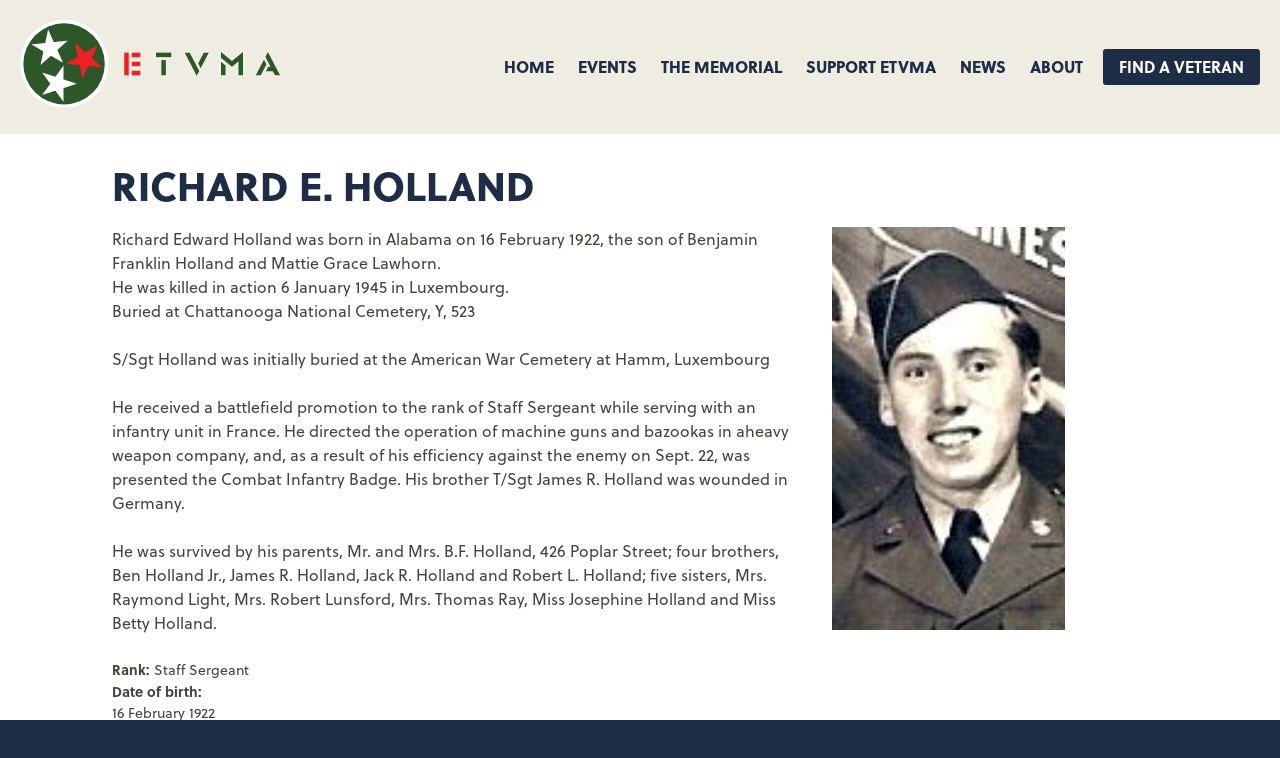

--- FILE ---
content_type: text/html; charset=UTF-8
request_url: https://www.etvma.org/veterans/richard-e-holland-8820/
body_size: 9465
content:
<!DOCTYPE html>
<html lang="en-US" class="no-js no-svg">
<head>
	<script type="text/javascript">
	var _gaq = _gaq || [];

	_gaq.push(['_setAccount', 'UA-2765803-27']);
	_gaq.push(['_addDevId', 'i9k95']); // Google Analyticator App ID with Google
	_gaq.push(['_trackPageview']);

	(function() {
		var ga = document.createElement('script'); ga.type = 'text/javascript'; ga.async = true;
									ga.src = ('https:' == document.location.protocol ? 'https://ssl' : 'http://www') + '.google-analytics.com/ga.js';
									var s = document.getElementsByTagName('script')[0]; s.parentNode.insertBefore(ga, s);
		})();
</script>
<meta charset="UTF-8" />
<meta name="viewport" content="width=device-width, initial-scale=1.0" />
<link rel="alternate" href="https://www.etvma.org/en-us/" hreflang="en-us" />
	<title>East Tennessee Veterans Memorial Association &mdash;
		  Holland, Richard E.	</title>
	<link rel="shortcut icon" href="https://www.etvma.org/favicon.ico" type="image/x-icon" />
	<link rel="apple-touch-icon" href="https://www.etvma.org/apple-touch-icon.png">
	<link rel="profile" href="https://gmpg.org/xfn/11" />
	<link rel="pingback" href="https://www.etvma.org/site/xmlrpc.php" />
	<meta name="description" content="" />
			<meta property="fb:app_id"        content="149103278942950" />
		<meta property="og:url"           content="https://www.etvma.org/veterans/richard-e-holland-8820/" />
		<meta property="og:type"          content="article" />
		<meta property="og:title"         content="Holland, Richard E." />
		<meta property="og:description"   content="" />
		<meta property="og:image"					content="https://www.etvma.org/site/wp-content/uploads/2014/04/50051.jpeg" />

<!-- add webfonts here if applicable -->
	<script src="https://kit.fontawesome.com/b2d8fa382e.js" crossorigin="anonymous"></script>
	<link rel="stylesheet" href="https://use.typekit.net/ruh0dna.css">

<meta name='robots' content='max-image-preview:large' />
<link rel='dns-prefetch' href='//www.google.com' />
<link rel="alternate" title="oEmbed (JSON)" type="application/json+oembed" href="https://www.etvma.org/wp-json/oembed/1.0/embed?url=https%3A%2F%2Fwww.etvma.org%2Fveterans%2Frichard-e-holland-8820%2F" />
<link rel="alternate" title="oEmbed (XML)" type="text/xml+oembed" href="https://www.etvma.org/wp-json/oembed/1.0/embed?url=https%3A%2F%2Fwww.etvma.org%2Fveterans%2Frichard-e-holland-8820%2F&#038;format=xml" />
<style id='wp-img-auto-sizes-contain-inline-css' type='text/css'>
img:is([sizes=auto i],[sizes^="auto," i]){contain-intrinsic-size:3000px 1500px}
/*# sourceURL=wp-img-auto-sizes-contain-inline-css */
</style>
<style id='wp-emoji-styles-inline-css' type='text/css'>

	img.wp-smiley, img.emoji {
		display: inline !important;
		border: none !important;
		box-shadow: none !important;
		height: 1em !important;
		width: 1em !important;
		margin: 0 0.07em !important;
		vertical-align: -0.1em !important;
		background: none !important;
		padding: 0 !important;
	}
/*# sourceURL=wp-emoji-styles-inline-css */
</style>
<style id='wp-block-library-inline-css' type='text/css'>
:root{--wp-block-synced-color:#7a00df;--wp-block-synced-color--rgb:122,0,223;--wp-bound-block-color:var(--wp-block-synced-color);--wp-editor-canvas-background:#ddd;--wp-admin-theme-color:#007cba;--wp-admin-theme-color--rgb:0,124,186;--wp-admin-theme-color-darker-10:#006ba1;--wp-admin-theme-color-darker-10--rgb:0,107,160.5;--wp-admin-theme-color-darker-20:#005a87;--wp-admin-theme-color-darker-20--rgb:0,90,135;--wp-admin-border-width-focus:2px}@media (min-resolution:192dpi){:root{--wp-admin-border-width-focus:1.5px}}.wp-element-button{cursor:pointer}:root .has-very-light-gray-background-color{background-color:#eee}:root .has-very-dark-gray-background-color{background-color:#313131}:root .has-very-light-gray-color{color:#eee}:root .has-very-dark-gray-color{color:#313131}:root .has-vivid-green-cyan-to-vivid-cyan-blue-gradient-background{background:linear-gradient(135deg,#00d084,#0693e3)}:root .has-purple-crush-gradient-background{background:linear-gradient(135deg,#34e2e4,#4721fb 50%,#ab1dfe)}:root .has-hazy-dawn-gradient-background{background:linear-gradient(135deg,#faaca8,#dad0ec)}:root .has-subdued-olive-gradient-background{background:linear-gradient(135deg,#fafae1,#67a671)}:root .has-atomic-cream-gradient-background{background:linear-gradient(135deg,#fdd79a,#004a59)}:root .has-nightshade-gradient-background{background:linear-gradient(135deg,#330968,#31cdcf)}:root .has-midnight-gradient-background{background:linear-gradient(135deg,#020381,#2874fc)}:root{--wp--preset--font-size--normal:16px;--wp--preset--font-size--huge:42px}.has-regular-font-size{font-size:1em}.has-larger-font-size{font-size:2.625em}.has-normal-font-size{font-size:var(--wp--preset--font-size--normal)}.has-huge-font-size{font-size:var(--wp--preset--font-size--huge)}.has-text-align-center{text-align:center}.has-text-align-left{text-align:left}.has-text-align-right{text-align:right}.has-fit-text{white-space:nowrap!important}#end-resizable-editor-section{display:none}.aligncenter{clear:both}.items-justified-left{justify-content:flex-start}.items-justified-center{justify-content:center}.items-justified-right{justify-content:flex-end}.items-justified-space-between{justify-content:space-between}.screen-reader-text{border:0;clip-path:inset(50%);height:1px;margin:-1px;overflow:hidden;padding:0;position:absolute;width:1px;word-wrap:normal!important}.screen-reader-text:focus{background-color:#ddd;clip-path:none;color:#444;display:block;font-size:1em;height:auto;left:5px;line-height:normal;padding:15px 23px 14px;text-decoration:none;top:5px;width:auto;z-index:100000}html :where(.has-border-color){border-style:solid}html :where([style*=border-top-color]){border-top-style:solid}html :where([style*=border-right-color]){border-right-style:solid}html :where([style*=border-bottom-color]){border-bottom-style:solid}html :where([style*=border-left-color]){border-left-style:solid}html :where([style*=border-width]){border-style:solid}html :where([style*=border-top-width]){border-top-style:solid}html :where([style*=border-right-width]){border-right-style:solid}html :where([style*=border-bottom-width]){border-bottom-style:solid}html :where([style*=border-left-width]){border-left-style:solid}html :where(img[class*=wp-image-]){height:auto;max-width:100%}:where(figure){margin:0 0 1em}html :where(.is-position-sticky){--wp-admin--admin-bar--position-offset:var(--wp-admin--admin-bar--height,0px)}@media screen and (max-width:600px){html :where(.is-position-sticky){--wp-admin--admin-bar--position-offset:0px}}

/*# sourceURL=wp-block-library-inline-css */
</style><style id='global-styles-inline-css' type='text/css'>
:root{--wp--preset--aspect-ratio--square: 1;--wp--preset--aspect-ratio--4-3: 4/3;--wp--preset--aspect-ratio--3-4: 3/4;--wp--preset--aspect-ratio--3-2: 3/2;--wp--preset--aspect-ratio--2-3: 2/3;--wp--preset--aspect-ratio--16-9: 16/9;--wp--preset--aspect-ratio--9-16: 9/16;--wp--preset--color--black: #000000;--wp--preset--color--cyan-bluish-gray: #abb8c3;--wp--preset--color--white: #ffffff;--wp--preset--color--pale-pink: #f78da7;--wp--preset--color--vivid-red: #cf2e2e;--wp--preset--color--luminous-vivid-orange: #ff6900;--wp--preset--color--luminous-vivid-amber: #fcb900;--wp--preset--color--light-green-cyan: #7bdcb5;--wp--preset--color--vivid-green-cyan: #00d084;--wp--preset--color--pale-cyan-blue: #8ed1fc;--wp--preset--color--vivid-cyan-blue: #0693e3;--wp--preset--color--vivid-purple: #9b51e0;--wp--preset--gradient--vivid-cyan-blue-to-vivid-purple: linear-gradient(135deg,rgb(6,147,227) 0%,rgb(155,81,224) 100%);--wp--preset--gradient--light-green-cyan-to-vivid-green-cyan: linear-gradient(135deg,rgb(122,220,180) 0%,rgb(0,208,130) 100%);--wp--preset--gradient--luminous-vivid-amber-to-luminous-vivid-orange: linear-gradient(135deg,rgb(252,185,0) 0%,rgb(255,105,0) 100%);--wp--preset--gradient--luminous-vivid-orange-to-vivid-red: linear-gradient(135deg,rgb(255,105,0) 0%,rgb(207,46,46) 100%);--wp--preset--gradient--very-light-gray-to-cyan-bluish-gray: linear-gradient(135deg,rgb(238,238,238) 0%,rgb(169,184,195) 100%);--wp--preset--gradient--cool-to-warm-spectrum: linear-gradient(135deg,rgb(74,234,220) 0%,rgb(151,120,209) 20%,rgb(207,42,186) 40%,rgb(238,44,130) 60%,rgb(251,105,98) 80%,rgb(254,248,76) 100%);--wp--preset--gradient--blush-light-purple: linear-gradient(135deg,rgb(255,206,236) 0%,rgb(152,150,240) 100%);--wp--preset--gradient--blush-bordeaux: linear-gradient(135deg,rgb(254,205,165) 0%,rgb(254,45,45) 50%,rgb(107,0,62) 100%);--wp--preset--gradient--luminous-dusk: linear-gradient(135deg,rgb(255,203,112) 0%,rgb(199,81,192) 50%,rgb(65,88,208) 100%);--wp--preset--gradient--pale-ocean: linear-gradient(135deg,rgb(255,245,203) 0%,rgb(182,227,212) 50%,rgb(51,167,181) 100%);--wp--preset--gradient--electric-grass: linear-gradient(135deg,rgb(202,248,128) 0%,rgb(113,206,126) 100%);--wp--preset--gradient--midnight: linear-gradient(135deg,rgb(2,3,129) 0%,rgb(40,116,252) 100%);--wp--preset--font-size--small: 13px;--wp--preset--font-size--medium: 20px;--wp--preset--font-size--large: 36px;--wp--preset--font-size--x-large: 42px;--wp--preset--spacing--20: 0.44rem;--wp--preset--spacing--30: 0.67rem;--wp--preset--spacing--40: 1rem;--wp--preset--spacing--50: 1.5rem;--wp--preset--spacing--60: 2.25rem;--wp--preset--spacing--70: 3.38rem;--wp--preset--spacing--80: 5.06rem;--wp--preset--shadow--natural: 6px 6px 9px rgba(0, 0, 0, 0.2);--wp--preset--shadow--deep: 12px 12px 50px rgba(0, 0, 0, 0.4);--wp--preset--shadow--sharp: 6px 6px 0px rgba(0, 0, 0, 0.2);--wp--preset--shadow--outlined: 6px 6px 0px -3px rgb(255, 255, 255), 6px 6px rgb(0, 0, 0);--wp--preset--shadow--crisp: 6px 6px 0px rgb(0, 0, 0);}:where(.is-layout-flex){gap: 0.5em;}:where(.is-layout-grid){gap: 0.5em;}body .is-layout-flex{display: flex;}.is-layout-flex{flex-wrap: wrap;align-items: center;}.is-layout-flex > :is(*, div){margin: 0;}body .is-layout-grid{display: grid;}.is-layout-grid > :is(*, div){margin: 0;}:where(.wp-block-columns.is-layout-flex){gap: 2em;}:where(.wp-block-columns.is-layout-grid){gap: 2em;}:where(.wp-block-post-template.is-layout-flex){gap: 1.25em;}:where(.wp-block-post-template.is-layout-grid){gap: 1.25em;}.has-black-color{color: var(--wp--preset--color--black) !important;}.has-cyan-bluish-gray-color{color: var(--wp--preset--color--cyan-bluish-gray) !important;}.has-white-color{color: var(--wp--preset--color--white) !important;}.has-pale-pink-color{color: var(--wp--preset--color--pale-pink) !important;}.has-vivid-red-color{color: var(--wp--preset--color--vivid-red) !important;}.has-luminous-vivid-orange-color{color: var(--wp--preset--color--luminous-vivid-orange) !important;}.has-luminous-vivid-amber-color{color: var(--wp--preset--color--luminous-vivid-amber) !important;}.has-light-green-cyan-color{color: var(--wp--preset--color--light-green-cyan) !important;}.has-vivid-green-cyan-color{color: var(--wp--preset--color--vivid-green-cyan) !important;}.has-pale-cyan-blue-color{color: var(--wp--preset--color--pale-cyan-blue) !important;}.has-vivid-cyan-blue-color{color: var(--wp--preset--color--vivid-cyan-blue) !important;}.has-vivid-purple-color{color: var(--wp--preset--color--vivid-purple) !important;}.has-black-background-color{background-color: var(--wp--preset--color--black) !important;}.has-cyan-bluish-gray-background-color{background-color: var(--wp--preset--color--cyan-bluish-gray) !important;}.has-white-background-color{background-color: var(--wp--preset--color--white) !important;}.has-pale-pink-background-color{background-color: var(--wp--preset--color--pale-pink) !important;}.has-vivid-red-background-color{background-color: var(--wp--preset--color--vivid-red) !important;}.has-luminous-vivid-orange-background-color{background-color: var(--wp--preset--color--luminous-vivid-orange) !important;}.has-luminous-vivid-amber-background-color{background-color: var(--wp--preset--color--luminous-vivid-amber) !important;}.has-light-green-cyan-background-color{background-color: var(--wp--preset--color--light-green-cyan) !important;}.has-vivid-green-cyan-background-color{background-color: var(--wp--preset--color--vivid-green-cyan) !important;}.has-pale-cyan-blue-background-color{background-color: var(--wp--preset--color--pale-cyan-blue) !important;}.has-vivid-cyan-blue-background-color{background-color: var(--wp--preset--color--vivid-cyan-blue) !important;}.has-vivid-purple-background-color{background-color: var(--wp--preset--color--vivid-purple) !important;}.has-black-border-color{border-color: var(--wp--preset--color--black) !important;}.has-cyan-bluish-gray-border-color{border-color: var(--wp--preset--color--cyan-bluish-gray) !important;}.has-white-border-color{border-color: var(--wp--preset--color--white) !important;}.has-pale-pink-border-color{border-color: var(--wp--preset--color--pale-pink) !important;}.has-vivid-red-border-color{border-color: var(--wp--preset--color--vivid-red) !important;}.has-luminous-vivid-orange-border-color{border-color: var(--wp--preset--color--luminous-vivid-orange) !important;}.has-luminous-vivid-amber-border-color{border-color: var(--wp--preset--color--luminous-vivid-amber) !important;}.has-light-green-cyan-border-color{border-color: var(--wp--preset--color--light-green-cyan) !important;}.has-vivid-green-cyan-border-color{border-color: var(--wp--preset--color--vivid-green-cyan) !important;}.has-pale-cyan-blue-border-color{border-color: var(--wp--preset--color--pale-cyan-blue) !important;}.has-vivid-cyan-blue-border-color{border-color: var(--wp--preset--color--vivid-cyan-blue) !important;}.has-vivid-purple-border-color{border-color: var(--wp--preset--color--vivid-purple) !important;}.has-vivid-cyan-blue-to-vivid-purple-gradient-background{background: var(--wp--preset--gradient--vivid-cyan-blue-to-vivid-purple) !important;}.has-light-green-cyan-to-vivid-green-cyan-gradient-background{background: var(--wp--preset--gradient--light-green-cyan-to-vivid-green-cyan) !important;}.has-luminous-vivid-amber-to-luminous-vivid-orange-gradient-background{background: var(--wp--preset--gradient--luminous-vivid-amber-to-luminous-vivid-orange) !important;}.has-luminous-vivid-orange-to-vivid-red-gradient-background{background: var(--wp--preset--gradient--luminous-vivid-orange-to-vivid-red) !important;}.has-very-light-gray-to-cyan-bluish-gray-gradient-background{background: var(--wp--preset--gradient--very-light-gray-to-cyan-bluish-gray) !important;}.has-cool-to-warm-spectrum-gradient-background{background: var(--wp--preset--gradient--cool-to-warm-spectrum) !important;}.has-blush-light-purple-gradient-background{background: var(--wp--preset--gradient--blush-light-purple) !important;}.has-blush-bordeaux-gradient-background{background: var(--wp--preset--gradient--blush-bordeaux) !important;}.has-luminous-dusk-gradient-background{background: var(--wp--preset--gradient--luminous-dusk) !important;}.has-pale-ocean-gradient-background{background: var(--wp--preset--gradient--pale-ocean) !important;}.has-electric-grass-gradient-background{background: var(--wp--preset--gradient--electric-grass) !important;}.has-midnight-gradient-background{background: var(--wp--preset--gradient--midnight) !important;}.has-small-font-size{font-size: var(--wp--preset--font-size--small) !important;}.has-medium-font-size{font-size: var(--wp--preset--font-size--medium) !important;}.has-large-font-size{font-size: var(--wp--preset--font-size--large) !important;}.has-x-large-font-size{font-size: var(--wp--preset--font-size--x-large) !important;}
/*# sourceURL=global-styles-inline-css */
</style>

<style id='classic-theme-styles-inline-css' type='text/css'>
/*! This file is auto-generated */
.wp-block-button__link{color:#fff;background-color:#32373c;border-radius:9999px;box-shadow:none;text-decoration:none;padding:calc(.667em + 2px) calc(1.333em + 2px);font-size:1.125em}.wp-block-file__button{background:#32373c;color:#fff;text-decoration:none}
/*# sourceURL=/wp-includes/css/classic-themes.min.css */
</style>
<link rel='stylesheet' id='dashicons-css' href='https://www.etvma.org/site/wp-includes/css/dashicons.min.css?ver=15c9fa5a4a4fcf76d8d5827aeb8ebf52' type='text/css' media='all' />
<link rel='stylesheet' id='thickbox-css' href='https://www.etvma.org/site/wp-includes/js/thickbox/thickbox.css?ver=15c9fa5a4a4fcf76d8d5827aeb8ebf52' type='text/css' media='all' />
<link rel='stylesheet' id='auto-thickbox-css' href='https://www.etvma.org/site/wp-content/plugins/auto-thickbox/css/styles-pre39.css?ver=20140420' type='text/css' media='all' />
<link rel='stylesheet' id='styles-css' href='https://www.etvma.org/site/wp-content/themes/etvma-2022/style.css?ver=15c9fa5a4a4fcf76d8d5827aeb8ebf52' type='text/css' media='all' />
<script type="text/javascript" src="https://www.etvma.org/site/wp-includes/js/jquery/jquery.min.js?ver=3.7.1" id="jquery-core-js"></script>
<script type="text/javascript" src="https://www.etvma.org/site/wp-includes/js/jquery/jquery-migrate.min.js?ver=3.4.1" id="jquery-migrate-js"></script>
<link rel="https://api.w.org/" href="https://www.etvma.org/wp-json/" /><link rel="canonical" href="https://www.etvma.org/veterans/richard-e-holland-8820/" />

<script type='text/javascript'>
/* <![CDATA[ */
var thickboxL10n = {"next":"Next &gt;","prev":"&lt; Prev","image":"Image","of":"of","close":"Close","loadingAnimation":"https:\/\/www.etvma.org\/site\/wp-content\/plugins\/auto-thickbox\/images\/loadingAnimation.gif"};
try{convertEntities(thickboxL10n);}catch(e){};;
/* ]]> */
</script>

	<link rel="stylesheet" type="text/css" href="https://www.etvma.org/site/wp-content/themes/etvma-2022/style.css?v=1.03">

	
</head>

<body data-rsssl=1 class="wp-singular veteran-template-default single single-veteran postid-29080 wp-theme-etvma-2022" id="vetpage">
<div id="page">
	<header id="branding" role="banner">
			<div id="logo">
				<a href="https://www.etvma.org/" title="East Tennessee Veterans Memorial Association" rel="home"><img src="https://www.etvma.org/site/wp-content/themes/etvma-2022/images/etvma-logo-horizontal.svg" alt="East Tennessee Veterans Memorial" /></a>
			</div>

			<a class="trigger" id="slide-trigger" href="">
				<span class="menulabel">Menu</span>
				<span class="bars"><svg aria-hidden="true" data-prefix="fas" data-icon="bars" class="svg-inline--fa fa-bars fa-w-14" role="img" xmlns="http://www.w3.org/2000/svg" viewBox="0 0 448 512"><path fill="currentColor" d="M16 132h416c8.837 0 16-7.163 16-16V76c0-8.837-7.163-16-16-16H16C7.163 60 0 67.163 0 76v40c0 8.837 7.163 16 16 16zm0 160h416c8.837 0 16-7.163 16-16v-40c0-8.837-7.163-16-16-16H16c-8.837 0-16 7.163-16 16v40c0 8.837 7.163 16 16 16zm0 160h416c8.837 0 16-7.163 16-16v-40c0-8.837-7.163-16-16-16H16c-8.837 0-16 7.163-16 16v40c0 8.837 7.163 16 16 16z"></path></svg></span>
			</a>

			<nav id="navmain" role="navigation">
				<span class="closex trigger"><svg aria-hidden="true" data-prefix="fas" data-icon="times" class="svg-inline--fa fa-times fa-w-11" role="img" xmlns="http://www.w3.org/2000/svg" viewBox="0 0 352 512"><path fill="currentColor" d="M242.72 256l100.07-100.07c12.28-12.28 12.28-32.19 0-44.48l-22.24-22.24c-12.28-12.28-32.19-12.28-44.48 0L176 189.28 75.93 89.21c-12.28-12.28-32.19-12.28-44.48 0L9.21 111.45c-12.28 12.28-12.28 32.19 0 44.48L109.28 256 9.21 356.07c-12.28 12.28-12.28 32.19 0 44.48l22.24 22.24c12.28 12.28 32.2 12.28 44.48 0L176 322.72l100.07 100.07c12.28 12.28 32.2 12.28 44.48 0l22.24-22.24c12.28-12.28 12.28-32.19 0-44.48L242.72 256z"></path></svg></span>
				<div class="menu-main-navigation-container"><ul id="menu-main-navigation" class="menu"><li id="menu-item-76" class="menu-item menu-item-type-post_type menu-item-object-page menu-item-home menu-item-76"><a href="https://www.etvma.org/">Home</a></li>
<li id="menu-item-56269" class="menu-item menu-item-type-post_type menu-item-object-page menu-item-has-children menu-item-56269"><a href="https://www.etvma.org/events/">Events</a>
<ul class="sub-menu">
	<li id="menu-item-53740" class="menu-item menu-item-type-post_type menu-item-object-page menu-item-53740"><a href="https://www.etvma.org/events/etvma-medal-of-honor-evening/">2026 ETVMA Medal of Honor Evening</a></li>
</ul>
</li>
<li id="menu-item-78" class="menu-item menu-item-type-post_type menu-item-object-page menu-item-has-children menu-item-78"><a href="https://www.etvma.org/the-memorial/">The Memorial</a>
<ul class="sub-menu">
	<li id="menu-item-45773" class="mo menu-item menu-item-type-post_type menu-item-object-page menu-item-45773"><a href="https://www.etvma.org/find-a-veteran/">Search &#038; Directory</a></li>
	<li id="menu-item-172" class="menu-item menu-item-type-post_type menu-item-object-page menu-item-172"><a href="https://www.etvma.org/the-memorial/the-names/">The Names</a></li>
	<li id="menu-item-180" class="menu-item menu-item-type-post_type menu-item-object-page menu-item-180"><a href="https://www.etvma.org/the-memorial/the-counties-of-east-tennessee/">The Counties of East Tennessee</a></li>
	<li id="menu-item-181" class="menu-item menu-item-type-post_type menu-item-object-page menu-item-181"><a href="https://www.etvma.org/find-a-veteran/medal-of-honor/">Medal of Honor</a></li>
	<li id="menu-item-45772" class="mo menu-item menu-item-type-post_type menu-item-object-page menu-item-45772"><a href="https://www.etvma.org/the-memorial/">Overview &#038; History</a></li>
	<li id="menu-item-182" class="menu-item menu-item-type-post_type menu-item-object-page menu-item-182"><a href="https://www.etvma.org/the-memorial/acknowledgments/">Acknowledgments</a></li>
	<li id="menu-item-32780" class="menu-item menu-item-type-post_type menu-item-object-page menu-item-32780"><a href="https://www.etvma.org/submit-vet-info/">Submit Veteran Information</a></li>
</ul>
</li>
<li id="menu-item-95" class="menu-item menu-item-type-post_type menu-item-object-page menu-item-has-children menu-item-95"><a href="https://www.etvma.org/support/">Support ETVMA</a>
<ul class="sub-menu">
	<li id="menu-item-45774" class="menu-item menu-item-type-post_type menu-item-object-page menu-item-45774"><a href="https://www.etvma.org/support/">Donate</a></li>
</ul>
</li>
<li id="menu-item-96" class="menu-item menu-item-type-post_type menu-item-object-page current_page_parent menu-item-has-children menu-item-96"><a href="https://www.etvma.org/news/">News</a>
<ul class="sub-menu">
	<li id="menu-item-45775" class="mo menu-item menu-item-type-post_type menu-item-object-page current_page_parent menu-item-45775"><a href="https://www.etvma.org/news/">ETVMA News</a></li>
	<li id="menu-item-263" class="menu-item menu-item-type-taxonomy menu-item-object-category menu-item-263"><a href="https://www.etvma.org/category/press/">Press</a></li>
</ul>
</li>
<li id="menu-item-32781" class="menu-item menu-item-type-post_type menu-item-object-page menu-item-has-children menu-item-32781"><a href="https://www.etvma.org/about-etvma/">About</a>
<ul class="sub-menu">
	<li id="menu-item-45776" class="mo menu-item menu-item-type-post_type menu-item-object-page menu-item-45776"><a href="https://www.etvma.org/about-etvma/">Overview</a></li>
	<li id="menu-item-33072" class="menu-item menu-item-type-post_type menu-item-object-page menu-item-33072"><a href="https://www.etvma.org/contact-us/">Contact Us</a></li>
	<li id="menu-item-185" class="menu-item menu-item-type-post_type menu-item-object-page menu-item-185"><a href="https://www.etvma.org/the-memorial/map-directions/">Map &#038; Directions</a></li>
	<li id="menu-item-32783" class="menu-item menu-item-type-post_type menu-item-object-page menu-item-32783"><a href="https://www.etvma.org/about-etvma/board/">Board</a></li>
	<li id="menu-item-32782" class="menu-item menu-item-type-post_type menu-item-object-page menu-item-32782"><a href="https://www.etvma.org/about-etvma/history/">History</a></li>
	<li id="menu-item-47404" class="menu-item menu-item-type-post_type menu-item-object-page menu-item-47404"><a href="https://www.etvma.org/about-etvma/resources/">Resources</a></li>
</ul>
</li>
<li id="menu-item-93" class="cta-link menu-item menu-item-type-post_type menu-item-object-page menu-item-93"><a href="https://www.etvma.org/find-a-veteran/">Find A Veteran</a></li>
</ul></div>			</nav><!-- #navmain -->

	</header><!-- #branding -->

	<div id="shim" style="height:0px;"></div>

	

	<div id="main">
		<header class="content-header">
			<h1>Richard E. Holland</h1>					
		</header>
		
		<div id="sidebar">
			<p class="vetimg"><img src="https://www.etvma.org/site/wp-content/uploads/2014/04/50051.jpeg"></p>
		</div>

		<div id="primary">
			<div id="content" role="main">
							<article class="vetbio">
										<p>Richard Edward Holland was born in Alabama on 16 February 1922, the son of Benjamin Franklin Holland and Mattie Grace Lawhorn.<br />
He was killed in action 6 January 1945 in Luxembourg.<br />
Buried at Chattanooga National Cemetery, Y, 523</p>
<p>S/Sgt Holland was initially buried at the American War Cemetery at Hamm, Luxembourg</p>
<p>He received a battlefield promotion to the rank of Staff Sergeant while serving with an infantry unit in France. He directed the operation of machine guns and bazookas in aheavy weapon company, and, as a result of his efficiency against the enemy on Sept. 22, was presented the Combat Infantry Badge. His brother T/Sgt James R. Holland was wounded in Germany.</p>
<p>He was survived by his parents, Mr. and Mrs. B.F. Holland, 426 Poplar Street; four brothers, Ben Holland Jr., James R. Holland, Jack R. Holland and Robert L. Holland; five sisters, Mrs. Raymond Light, Mrs. Robert Lunsford, Mrs. Thomas Ray, Miss Josephine Holland and Miss Betty Holland.</p>
</hr>			
				<ul class="vetdata">
					<li><b>Rank: </b>Staff Sergeant</li><li><b>Date of birth: </b></li>16 February 1922</li><li><b>Date of death: </b>6 January 1945</li><li><b>County: </b> Hamilton</li><li><b>Hometown: </b> Chattanooga</li><li><b>Service Branch: </b> Army/Army Air Forces</li><li><b>Division/Assignment: </b>134th Infantry Regiment, 35th Infantry Division</li><li><b>Theater: </b>Europe</li><li><b>Conflict: </b>World War II</li><li><b>Awards: </b>Purple Heart, Combat Infantry Badge</li><li><b>Burial/Memorial Location: </b>Chattanooga National Cemetery, Chattanooga, TN</li><li><b>Location In Memorial:</b> Pillar X, Top Panel</li><li><a href="/contact-us/?sponsor=true&sponsorvet=Richard E.%20Holland">Contact us to sponsor Richard E. Holland</a></li>				</ul>

			
															<hr>
						<h4>Image Gallery</h4>
						<p><i>Click a thumbnail below to view at full size.</i></p>
						<div class="thumbarray gallery">
            		            	<div class="mimg">
	              	<a href="https://www.etvma.org/site/wp-content/uploads/2014/04/Richard-E.-Holland.jpg" class="thickbox" rel="gallery"><img src="https://www.etvma.org/site/wp-content/uploads/2014/04/Richard-E.-Holland.jpg" alt="" /></a>
	            	</div>
            		            	<div class="mimg">
	              	<a href="https://www.etvma.org/site/wp-content/uploads/2014/04/Richard-E.-Holland1.jpg" class="thickbox" rel="gallery"><img src="https://www.etvma.org/site/wp-content/uploads/2014/04/Richard-E.-Holland1.jpg" alt="" /></a>
	            	</div>
            		            	<div class="mimg">
	              	<a href="https://www.etvma.org/site/wp-content/uploads/2014/04/500-copy.jpeg" class="thickbox" rel="gallery"><img src="https://www.etvma.org/site/wp-content/uploads/2014/04/500-copy.jpeg" alt="" /></a>
	            	</div>
            		            	<div class="mimg">
	              	<a href="https://www.etvma.org/site/wp-content/uploads/2014/04/500-117.jpeg" class="thickbox" rel="gallery"><img src="https://www.etvma.org/site/wp-content/uploads/2014/04/500-117.jpeg" alt="" /></a>
	            	</div>
            							</div>
					
										<hr class="clr">
						<p><a href="https://www.etvma.org/submit-vet-info?fn=Richard E.&ln=Holland">Submit more information on this veteran&nbsp;&rarr;</a></p>
				
				</article>


						</div><!-- #content -->
		</div><!-- #primary -->
	</div>

	<section id="donate-cta" class="banner">
		<div class="contain flex-container">
			<h2 style="width:100%; clear:both;">Donate to ETVMA</h2>
			<div id="dtext" class="banner--text">
				Your considerate donations ensure the upkeep of the East Tennessee Veterans Memorial. <a href="/donate/">Learn more about how you can help</a>
			</div>
			<div id="dbutton" class="banner--cta">
				<a href="/donate/?v=240119" id="dbuttonlink" class="button">Donate now&nbsp;&rarr;</a>
			</div>
		</div>
	</section>

	<footer id="bottom" class="footer">

		<div class="contain flex-container">

			<div class="footer--logo">
				<a href="https://www.etvma.org"><img src="https://www.etvma.org/site/wp-content/themes/etvma-2022/images/etvma-logo-horizontal-white.svg" alt="ETVMA"></a>
			</div>

			<div class="footer--info">
				<p>Copyright © 2026 East Tennessee Veterans Memorial Association. All rights reserved.</p>
			</div>

			<nav id="footnav" class="footer--nav">
				<div class="menu-footer-navigation-container"><ul id="menu-footer-navigation" class="menu"><li id="menu-item-71" class="menu-item menu-item-type-post_type menu-item-object-page menu-item-71"><a href="https://www.etvma.org/about-etvma/">About ETVMA</a></li>
<li id="menu-item-72" class="menu-item menu-item-type-post_type menu-item-object-page menu-item-72"><a href="https://www.etvma.org/contact-us/">Contact Us</a></li>
<li id="menu-item-74" class="menu-item menu-item-type-post_type menu-item-object-page menu-item-74"><a href="https://www.etvma.org/site-map/">Site Map</a></li>
<li id="menu-item-75" class="menu-item menu-item-type-post_type menu-item-object-page menu-item-75"><a href="https://www.etvma.org/about-etvma/resources/">Resources</a></li>
<li id="menu-item-46733" class="menu-item menu-item-type-post_type menu-item-object-page menu-item-46733"><a href="https://www.etvma.org/privacy-policy/">Privacy Policy</a></li>
</ul></div>				<p><a href="https://www.facebook.com/ETVMA" target="_blank"><i class="fa-brands fa-facebook"></i> Find us on Facebook</a></p>
			</nav>

			<div class="footer--search">
				<form role="search" method="get" class="search-form" action="https://www.etvma.org/">
					<label>Search ETVMA.org</label>
					<input type="search" class="search-field" value="" name="s" title="Search etvma.org" placeholder="Search ETVMA.org" />
					<button type="submit"><i class="fas fa-search"></i></button>
				</form>
			</div>
		</div>

	</footer>


</div><!-- #page -->

<script type="speculationrules">
{"prefetch":[{"source":"document","where":{"and":[{"href_matches":"/*"},{"not":{"href_matches":["/site/wp-*.php","/site/wp-admin/*","/site/wp-content/uploads/*","/site/wp-content/*","/site/wp-content/plugins/*","/site/wp-content/themes/etvma-2022/*","/*\\?(.+)"]}},{"not":{"selector_matches":"a[rel~=\"nofollow\"]"}},{"not":{"selector_matches":".no-prefetch, .no-prefetch a"}}]},"eagerness":"conservative"}]}
</script>
<script type="text/javascript" src="https://www.etvma.org/site/wp-content/plugins/auto-thickbox/js/auto-thickbox.min.js?ver=20150514" id="thickbox-js"></script>
<script type="text/javascript" src="https://www.etvma.org/site/wp-includes/js/jquery/ui/effect.min.js?ver=1.13.3" id="jquery-effects-core-js"></script>
<script type="text/javascript" src="https://www.etvma.org/site/wp-content/themes/etvma-2022/js/jquery.cookie-ck.js?ver=1" id="cookies-js"></script>
<script type="text/javascript" src="https://www.etvma.org/site/wp-content/themes/etvma-2022/js/jquery.fitvids-ck.js?ver=1" id="fitvids-js"></script>
<script type="text/javascript" src="https://www.etvma.org/site/wp-content/themes/etvma-2022/js/functions.js?ver=1" id="functions-js"></script>
<script type="text/javascript" id="gforms_recaptcha_recaptcha-js-extra">
/* <![CDATA[ */
var gforms_recaptcha_recaptcha_strings = {"nonce":"380a908760","disconnect":"Disconnecting","change_connection_type":"Resetting","spinner":"https://www.etvma.org/site/wp-content/plugins/gravityforms/images/spinner.svg","connection_type":"classic","disable_badge":"1","change_connection_type_title":"Change Connection Type","change_connection_type_message":"Changing the connection type will delete your current settings.  Do you want to proceed?","disconnect_title":"Disconnect","disconnect_message":"Disconnecting from reCAPTCHA will delete your current settings.  Do you want to proceed?","site_key":"6LeWQlskAAAAAMz8JKUUFkIiSJ3-9IIgYViaE7nJ"};
//# sourceURL=gforms_recaptcha_recaptcha-js-extra
/* ]]> */
</script>
<script type="text/javascript" src="https://www.google.com/recaptcha/api.js?render=6LeWQlskAAAAAMz8JKUUFkIiSJ3-9IIgYViaE7nJ&amp;ver=2.1.0" id="gforms_recaptcha_recaptcha-js" defer="defer" data-wp-strategy="defer"></script>
<script type="text/javascript" src="https://www.etvma.org/site/wp-content/plugins/gravityformsrecaptcha/js/frontend.min.js?ver=2.1.0" id="gforms_recaptcha_frontend-js" defer="defer" data-wp-strategy="defer"></script>
<script id="wp-emoji-settings" type="application/json">
{"baseUrl":"https://s.w.org/images/core/emoji/17.0.2/72x72/","ext":".png","svgUrl":"https://s.w.org/images/core/emoji/17.0.2/svg/","svgExt":".svg","source":{"concatemoji":"https://www.etvma.org/site/wp-includes/js/wp-emoji-release.min.js?ver=15c9fa5a4a4fcf76d8d5827aeb8ebf52"}}
</script>
<script type="module">
/* <![CDATA[ */
/*! This file is auto-generated */
const a=JSON.parse(document.getElementById("wp-emoji-settings").textContent),o=(window._wpemojiSettings=a,"wpEmojiSettingsSupports"),s=["flag","emoji"];function i(e){try{var t={supportTests:e,timestamp:(new Date).valueOf()};sessionStorage.setItem(o,JSON.stringify(t))}catch(e){}}function c(e,t,n){e.clearRect(0,0,e.canvas.width,e.canvas.height),e.fillText(t,0,0);t=new Uint32Array(e.getImageData(0,0,e.canvas.width,e.canvas.height).data);e.clearRect(0,0,e.canvas.width,e.canvas.height),e.fillText(n,0,0);const a=new Uint32Array(e.getImageData(0,0,e.canvas.width,e.canvas.height).data);return t.every((e,t)=>e===a[t])}function p(e,t){e.clearRect(0,0,e.canvas.width,e.canvas.height),e.fillText(t,0,0);var n=e.getImageData(16,16,1,1);for(let e=0;e<n.data.length;e++)if(0!==n.data[e])return!1;return!0}function u(e,t,n,a){switch(t){case"flag":return n(e,"\ud83c\udff3\ufe0f\u200d\u26a7\ufe0f","\ud83c\udff3\ufe0f\u200b\u26a7\ufe0f")?!1:!n(e,"\ud83c\udde8\ud83c\uddf6","\ud83c\udde8\u200b\ud83c\uddf6")&&!n(e,"\ud83c\udff4\udb40\udc67\udb40\udc62\udb40\udc65\udb40\udc6e\udb40\udc67\udb40\udc7f","\ud83c\udff4\u200b\udb40\udc67\u200b\udb40\udc62\u200b\udb40\udc65\u200b\udb40\udc6e\u200b\udb40\udc67\u200b\udb40\udc7f");case"emoji":return!a(e,"\ud83e\u1fac8")}return!1}function f(e,t,n,a){let r;const o=(r="undefined"!=typeof WorkerGlobalScope&&self instanceof WorkerGlobalScope?new OffscreenCanvas(300,150):document.createElement("canvas")).getContext("2d",{willReadFrequently:!0}),s=(o.textBaseline="top",o.font="600 32px Arial",{});return e.forEach(e=>{s[e]=t(o,e,n,a)}),s}function r(e){var t=document.createElement("script");t.src=e,t.defer=!0,document.head.appendChild(t)}a.supports={everything:!0,everythingExceptFlag:!0},new Promise(t=>{let n=function(){try{var e=JSON.parse(sessionStorage.getItem(o));if("object"==typeof e&&"number"==typeof e.timestamp&&(new Date).valueOf()<e.timestamp+604800&&"object"==typeof e.supportTests)return e.supportTests}catch(e){}return null}();if(!n){if("undefined"!=typeof Worker&&"undefined"!=typeof OffscreenCanvas&&"undefined"!=typeof URL&&URL.createObjectURL&&"undefined"!=typeof Blob)try{var e="postMessage("+f.toString()+"("+[JSON.stringify(s),u.toString(),c.toString(),p.toString()].join(",")+"));",a=new Blob([e],{type:"text/javascript"});const r=new Worker(URL.createObjectURL(a),{name:"wpTestEmojiSupports"});return void(r.onmessage=e=>{i(n=e.data),r.terminate(),t(n)})}catch(e){}i(n=f(s,u,c,p))}t(n)}).then(e=>{for(const n in e)a.supports[n]=e[n],a.supports.everything=a.supports.everything&&a.supports[n],"flag"!==n&&(a.supports.everythingExceptFlag=a.supports.everythingExceptFlag&&a.supports[n]);var t;a.supports.everythingExceptFlag=a.supports.everythingExceptFlag&&!a.supports.flag,a.supports.everything||((t=a.source||{}).concatemoji?r(t.concatemoji):t.wpemoji&&t.twemoji&&(r(t.twemoji),r(t.wpemoji)))});
//# sourceURL=https://www.etvma.org/site/wp-includes/js/wp-emoji-loader.min.js
/* ]]> */
</script>
<div style="display:none;text-indent:101% height:0;"><img src="https://www.etvma.org/site/wp-content/themes/etvma-2022/screenshot.png"></div>
</body>
</html>


--- FILE ---
content_type: text/html; charset=utf-8
request_url: https://www.google.com/recaptcha/api2/anchor?ar=1&k=6LeWQlskAAAAAMz8JKUUFkIiSJ3-9IIgYViaE7nJ&co=aHR0cHM6Ly93d3cuZXR2bWEub3JnOjQ0Mw..&hl=en&v=PoyoqOPhxBO7pBk68S4YbpHZ&size=invisible&anchor-ms=20000&execute-ms=30000&cb=ew2jy9wl9ire
body_size: 48686
content:
<!DOCTYPE HTML><html dir="ltr" lang="en"><head><meta http-equiv="Content-Type" content="text/html; charset=UTF-8">
<meta http-equiv="X-UA-Compatible" content="IE=edge">
<title>reCAPTCHA</title>
<style type="text/css">
/* cyrillic-ext */
@font-face {
  font-family: 'Roboto';
  font-style: normal;
  font-weight: 400;
  font-stretch: 100%;
  src: url(//fonts.gstatic.com/s/roboto/v48/KFO7CnqEu92Fr1ME7kSn66aGLdTylUAMa3GUBHMdazTgWw.woff2) format('woff2');
  unicode-range: U+0460-052F, U+1C80-1C8A, U+20B4, U+2DE0-2DFF, U+A640-A69F, U+FE2E-FE2F;
}
/* cyrillic */
@font-face {
  font-family: 'Roboto';
  font-style: normal;
  font-weight: 400;
  font-stretch: 100%;
  src: url(//fonts.gstatic.com/s/roboto/v48/KFO7CnqEu92Fr1ME7kSn66aGLdTylUAMa3iUBHMdazTgWw.woff2) format('woff2');
  unicode-range: U+0301, U+0400-045F, U+0490-0491, U+04B0-04B1, U+2116;
}
/* greek-ext */
@font-face {
  font-family: 'Roboto';
  font-style: normal;
  font-weight: 400;
  font-stretch: 100%;
  src: url(//fonts.gstatic.com/s/roboto/v48/KFO7CnqEu92Fr1ME7kSn66aGLdTylUAMa3CUBHMdazTgWw.woff2) format('woff2');
  unicode-range: U+1F00-1FFF;
}
/* greek */
@font-face {
  font-family: 'Roboto';
  font-style: normal;
  font-weight: 400;
  font-stretch: 100%;
  src: url(//fonts.gstatic.com/s/roboto/v48/KFO7CnqEu92Fr1ME7kSn66aGLdTylUAMa3-UBHMdazTgWw.woff2) format('woff2');
  unicode-range: U+0370-0377, U+037A-037F, U+0384-038A, U+038C, U+038E-03A1, U+03A3-03FF;
}
/* math */
@font-face {
  font-family: 'Roboto';
  font-style: normal;
  font-weight: 400;
  font-stretch: 100%;
  src: url(//fonts.gstatic.com/s/roboto/v48/KFO7CnqEu92Fr1ME7kSn66aGLdTylUAMawCUBHMdazTgWw.woff2) format('woff2');
  unicode-range: U+0302-0303, U+0305, U+0307-0308, U+0310, U+0312, U+0315, U+031A, U+0326-0327, U+032C, U+032F-0330, U+0332-0333, U+0338, U+033A, U+0346, U+034D, U+0391-03A1, U+03A3-03A9, U+03B1-03C9, U+03D1, U+03D5-03D6, U+03F0-03F1, U+03F4-03F5, U+2016-2017, U+2034-2038, U+203C, U+2040, U+2043, U+2047, U+2050, U+2057, U+205F, U+2070-2071, U+2074-208E, U+2090-209C, U+20D0-20DC, U+20E1, U+20E5-20EF, U+2100-2112, U+2114-2115, U+2117-2121, U+2123-214F, U+2190, U+2192, U+2194-21AE, U+21B0-21E5, U+21F1-21F2, U+21F4-2211, U+2213-2214, U+2216-22FF, U+2308-230B, U+2310, U+2319, U+231C-2321, U+2336-237A, U+237C, U+2395, U+239B-23B7, U+23D0, U+23DC-23E1, U+2474-2475, U+25AF, U+25B3, U+25B7, U+25BD, U+25C1, U+25CA, U+25CC, U+25FB, U+266D-266F, U+27C0-27FF, U+2900-2AFF, U+2B0E-2B11, U+2B30-2B4C, U+2BFE, U+3030, U+FF5B, U+FF5D, U+1D400-1D7FF, U+1EE00-1EEFF;
}
/* symbols */
@font-face {
  font-family: 'Roboto';
  font-style: normal;
  font-weight: 400;
  font-stretch: 100%;
  src: url(//fonts.gstatic.com/s/roboto/v48/KFO7CnqEu92Fr1ME7kSn66aGLdTylUAMaxKUBHMdazTgWw.woff2) format('woff2');
  unicode-range: U+0001-000C, U+000E-001F, U+007F-009F, U+20DD-20E0, U+20E2-20E4, U+2150-218F, U+2190, U+2192, U+2194-2199, U+21AF, U+21E6-21F0, U+21F3, U+2218-2219, U+2299, U+22C4-22C6, U+2300-243F, U+2440-244A, U+2460-24FF, U+25A0-27BF, U+2800-28FF, U+2921-2922, U+2981, U+29BF, U+29EB, U+2B00-2BFF, U+4DC0-4DFF, U+FFF9-FFFB, U+10140-1018E, U+10190-1019C, U+101A0, U+101D0-101FD, U+102E0-102FB, U+10E60-10E7E, U+1D2C0-1D2D3, U+1D2E0-1D37F, U+1F000-1F0FF, U+1F100-1F1AD, U+1F1E6-1F1FF, U+1F30D-1F30F, U+1F315, U+1F31C, U+1F31E, U+1F320-1F32C, U+1F336, U+1F378, U+1F37D, U+1F382, U+1F393-1F39F, U+1F3A7-1F3A8, U+1F3AC-1F3AF, U+1F3C2, U+1F3C4-1F3C6, U+1F3CA-1F3CE, U+1F3D4-1F3E0, U+1F3ED, U+1F3F1-1F3F3, U+1F3F5-1F3F7, U+1F408, U+1F415, U+1F41F, U+1F426, U+1F43F, U+1F441-1F442, U+1F444, U+1F446-1F449, U+1F44C-1F44E, U+1F453, U+1F46A, U+1F47D, U+1F4A3, U+1F4B0, U+1F4B3, U+1F4B9, U+1F4BB, U+1F4BF, U+1F4C8-1F4CB, U+1F4D6, U+1F4DA, U+1F4DF, U+1F4E3-1F4E6, U+1F4EA-1F4ED, U+1F4F7, U+1F4F9-1F4FB, U+1F4FD-1F4FE, U+1F503, U+1F507-1F50B, U+1F50D, U+1F512-1F513, U+1F53E-1F54A, U+1F54F-1F5FA, U+1F610, U+1F650-1F67F, U+1F687, U+1F68D, U+1F691, U+1F694, U+1F698, U+1F6AD, U+1F6B2, U+1F6B9-1F6BA, U+1F6BC, U+1F6C6-1F6CF, U+1F6D3-1F6D7, U+1F6E0-1F6EA, U+1F6F0-1F6F3, U+1F6F7-1F6FC, U+1F700-1F7FF, U+1F800-1F80B, U+1F810-1F847, U+1F850-1F859, U+1F860-1F887, U+1F890-1F8AD, U+1F8B0-1F8BB, U+1F8C0-1F8C1, U+1F900-1F90B, U+1F93B, U+1F946, U+1F984, U+1F996, U+1F9E9, U+1FA00-1FA6F, U+1FA70-1FA7C, U+1FA80-1FA89, U+1FA8F-1FAC6, U+1FACE-1FADC, U+1FADF-1FAE9, U+1FAF0-1FAF8, U+1FB00-1FBFF;
}
/* vietnamese */
@font-face {
  font-family: 'Roboto';
  font-style: normal;
  font-weight: 400;
  font-stretch: 100%;
  src: url(//fonts.gstatic.com/s/roboto/v48/KFO7CnqEu92Fr1ME7kSn66aGLdTylUAMa3OUBHMdazTgWw.woff2) format('woff2');
  unicode-range: U+0102-0103, U+0110-0111, U+0128-0129, U+0168-0169, U+01A0-01A1, U+01AF-01B0, U+0300-0301, U+0303-0304, U+0308-0309, U+0323, U+0329, U+1EA0-1EF9, U+20AB;
}
/* latin-ext */
@font-face {
  font-family: 'Roboto';
  font-style: normal;
  font-weight: 400;
  font-stretch: 100%;
  src: url(//fonts.gstatic.com/s/roboto/v48/KFO7CnqEu92Fr1ME7kSn66aGLdTylUAMa3KUBHMdazTgWw.woff2) format('woff2');
  unicode-range: U+0100-02BA, U+02BD-02C5, U+02C7-02CC, U+02CE-02D7, U+02DD-02FF, U+0304, U+0308, U+0329, U+1D00-1DBF, U+1E00-1E9F, U+1EF2-1EFF, U+2020, U+20A0-20AB, U+20AD-20C0, U+2113, U+2C60-2C7F, U+A720-A7FF;
}
/* latin */
@font-face {
  font-family: 'Roboto';
  font-style: normal;
  font-weight: 400;
  font-stretch: 100%;
  src: url(//fonts.gstatic.com/s/roboto/v48/KFO7CnqEu92Fr1ME7kSn66aGLdTylUAMa3yUBHMdazQ.woff2) format('woff2');
  unicode-range: U+0000-00FF, U+0131, U+0152-0153, U+02BB-02BC, U+02C6, U+02DA, U+02DC, U+0304, U+0308, U+0329, U+2000-206F, U+20AC, U+2122, U+2191, U+2193, U+2212, U+2215, U+FEFF, U+FFFD;
}
/* cyrillic-ext */
@font-face {
  font-family: 'Roboto';
  font-style: normal;
  font-weight: 500;
  font-stretch: 100%;
  src: url(//fonts.gstatic.com/s/roboto/v48/KFO7CnqEu92Fr1ME7kSn66aGLdTylUAMa3GUBHMdazTgWw.woff2) format('woff2');
  unicode-range: U+0460-052F, U+1C80-1C8A, U+20B4, U+2DE0-2DFF, U+A640-A69F, U+FE2E-FE2F;
}
/* cyrillic */
@font-face {
  font-family: 'Roboto';
  font-style: normal;
  font-weight: 500;
  font-stretch: 100%;
  src: url(//fonts.gstatic.com/s/roboto/v48/KFO7CnqEu92Fr1ME7kSn66aGLdTylUAMa3iUBHMdazTgWw.woff2) format('woff2');
  unicode-range: U+0301, U+0400-045F, U+0490-0491, U+04B0-04B1, U+2116;
}
/* greek-ext */
@font-face {
  font-family: 'Roboto';
  font-style: normal;
  font-weight: 500;
  font-stretch: 100%;
  src: url(//fonts.gstatic.com/s/roboto/v48/KFO7CnqEu92Fr1ME7kSn66aGLdTylUAMa3CUBHMdazTgWw.woff2) format('woff2');
  unicode-range: U+1F00-1FFF;
}
/* greek */
@font-face {
  font-family: 'Roboto';
  font-style: normal;
  font-weight: 500;
  font-stretch: 100%;
  src: url(//fonts.gstatic.com/s/roboto/v48/KFO7CnqEu92Fr1ME7kSn66aGLdTylUAMa3-UBHMdazTgWw.woff2) format('woff2');
  unicode-range: U+0370-0377, U+037A-037F, U+0384-038A, U+038C, U+038E-03A1, U+03A3-03FF;
}
/* math */
@font-face {
  font-family: 'Roboto';
  font-style: normal;
  font-weight: 500;
  font-stretch: 100%;
  src: url(//fonts.gstatic.com/s/roboto/v48/KFO7CnqEu92Fr1ME7kSn66aGLdTylUAMawCUBHMdazTgWw.woff2) format('woff2');
  unicode-range: U+0302-0303, U+0305, U+0307-0308, U+0310, U+0312, U+0315, U+031A, U+0326-0327, U+032C, U+032F-0330, U+0332-0333, U+0338, U+033A, U+0346, U+034D, U+0391-03A1, U+03A3-03A9, U+03B1-03C9, U+03D1, U+03D5-03D6, U+03F0-03F1, U+03F4-03F5, U+2016-2017, U+2034-2038, U+203C, U+2040, U+2043, U+2047, U+2050, U+2057, U+205F, U+2070-2071, U+2074-208E, U+2090-209C, U+20D0-20DC, U+20E1, U+20E5-20EF, U+2100-2112, U+2114-2115, U+2117-2121, U+2123-214F, U+2190, U+2192, U+2194-21AE, U+21B0-21E5, U+21F1-21F2, U+21F4-2211, U+2213-2214, U+2216-22FF, U+2308-230B, U+2310, U+2319, U+231C-2321, U+2336-237A, U+237C, U+2395, U+239B-23B7, U+23D0, U+23DC-23E1, U+2474-2475, U+25AF, U+25B3, U+25B7, U+25BD, U+25C1, U+25CA, U+25CC, U+25FB, U+266D-266F, U+27C0-27FF, U+2900-2AFF, U+2B0E-2B11, U+2B30-2B4C, U+2BFE, U+3030, U+FF5B, U+FF5D, U+1D400-1D7FF, U+1EE00-1EEFF;
}
/* symbols */
@font-face {
  font-family: 'Roboto';
  font-style: normal;
  font-weight: 500;
  font-stretch: 100%;
  src: url(//fonts.gstatic.com/s/roboto/v48/KFO7CnqEu92Fr1ME7kSn66aGLdTylUAMaxKUBHMdazTgWw.woff2) format('woff2');
  unicode-range: U+0001-000C, U+000E-001F, U+007F-009F, U+20DD-20E0, U+20E2-20E4, U+2150-218F, U+2190, U+2192, U+2194-2199, U+21AF, U+21E6-21F0, U+21F3, U+2218-2219, U+2299, U+22C4-22C6, U+2300-243F, U+2440-244A, U+2460-24FF, U+25A0-27BF, U+2800-28FF, U+2921-2922, U+2981, U+29BF, U+29EB, U+2B00-2BFF, U+4DC0-4DFF, U+FFF9-FFFB, U+10140-1018E, U+10190-1019C, U+101A0, U+101D0-101FD, U+102E0-102FB, U+10E60-10E7E, U+1D2C0-1D2D3, U+1D2E0-1D37F, U+1F000-1F0FF, U+1F100-1F1AD, U+1F1E6-1F1FF, U+1F30D-1F30F, U+1F315, U+1F31C, U+1F31E, U+1F320-1F32C, U+1F336, U+1F378, U+1F37D, U+1F382, U+1F393-1F39F, U+1F3A7-1F3A8, U+1F3AC-1F3AF, U+1F3C2, U+1F3C4-1F3C6, U+1F3CA-1F3CE, U+1F3D4-1F3E0, U+1F3ED, U+1F3F1-1F3F3, U+1F3F5-1F3F7, U+1F408, U+1F415, U+1F41F, U+1F426, U+1F43F, U+1F441-1F442, U+1F444, U+1F446-1F449, U+1F44C-1F44E, U+1F453, U+1F46A, U+1F47D, U+1F4A3, U+1F4B0, U+1F4B3, U+1F4B9, U+1F4BB, U+1F4BF, U+1F4C8-1F4CB, U+1F4D6, U+1F4DA, U+1F4DF, U+1F4E3-1F4E6, U+1F4EA-1F4ED, U+1F4F7, U+1F4F9-1F4FB, U+1F4FD-1F4FE, U+1F503, U+1F507-1F50B, U+1F50D, U+1F512-1F513, U+1F53E-1F54A, U+1F54F-1F5FA, U+1F610, U+1F650-1F67F, U+1F687, U+1F68D, U+1F691, U+1F694, U+1F698, U+1F6AD, U+1F6B2, U+1F6B9-1F6BA, U+1F6BC, U+1F6C6-1F6CF, U+1F6D3-1F6D7, U+1F6E0-1F6EA, U+1F6F0-1F6F3, U+1F6F7-1F6FC, U+1F700-1F7FF, U+1F800-1F80B, U+1F810-1F847, U+1F850-1F859, U+1F860-1F887, U+1F890-1F8AD, U+1F8B0-1F8BB, U+1F8C0-1F8C1, U+1F900-1F90B, U+1F93B, U+1F946, U+1F984, U+1F996, U+1F9E9, U+1FA00-1FA6F, U+1FA70-1FA7C, U+1FA80-1FA89, U+1FA8F-1FAC6, U+1FACE-1FADC, U+1FADF-1FAE9, U+1FAF0-1FAF8, U+1FB00-1FBFF;
}
/* vietnamese */
@font-face {
  font-family: 'Roboto';
  font-style: normal;
  font-weight: 500;
  font-stretch: 100%;
  src: url(//fonts.gstatic.com/s/roboto/v48/KFO7CnqEu92Fr1ME7kSn66aGLdTylUAMa3OUBHMdazTgWw.woff2) format('woff2');
  unicode-range: U+0102-0103, U+0110-0111, U+0128-0129, U+0168-0169, U+01A0-01A1, U+01AF-01B0, U+0300-0301, U+0303-0304, U+0308-0309, U+0323, U+0329, U+1EA0-1EF9, U+20AB;
}
/* latin-ext */
@font-face {
  font-family: 'Roboto';
  font-style: normal;
  font-weight: 500;
  font-stretch: 100%;
  src: url(//fonts.gstatic.com/s/roboto/v48/KFO7CnqEu92Fr1ME7kSn66aGLdTylUAMa3KUBHMdazTgWw.woff2) format('woff2');
  unicode-range: U+0100-02BA, U+02BD-02C5, U+02C7-02CC, U+02CE-02D7, U+02DD-02FF, U+0304, U+0308, U+0329, U+1D00-1DBF, U+1E00-1E9F, U+1EF2-1EFF, U+2020, U+20A0-20AB, U+20AD-20C0, U+2113, U+2C60-2C7F, U+A720-A7FF;
}
/* latin */
@font-face {
  font-family: 'Roboto';
  font-style: normal;
  font-weight: 500;
  font-stretch: 100%;
  src: url(//fonts.gstatic.com/s/roboto/v48/KFO7CnqEu92Fr1ME7kSn66aGLdTylUAMa3yUBHMdazQ.woff2) format('woff2');
  unicode-range: U+0000-00FF, U+0131, U+0152-0153, U+02BB-02BC, U+02C6, U+02DA, U+02DC, U+0304, U+0308, U+0329, U+2000-206F, U+20AC, U+2122, U+2191, U+2193, U+2212, U+2215, U+FEFF, U+FFFD;
}
/* cyrillic-ext */
@font-face {
  font-family: 'Roboto';
  font-style: normal;
  font-weight: 900;
  font-stretch: 100%;
  src: url(//fonts.gstatic.com/s/roboto/v48/KFO7CnqEu92Fr1ME7kSn66aGLdTylUAMa3GUBHMdazTgWw.woff2) format('woff2');
  unicode-range: U+0460-052F, U+1C80-1C8A, U+20B4, U+2DE0-2DFF, U+A640-A69F, U+FE2E-FE2F;
}
/* cyrillic */
@font-face {
  font-family: 'Roboto';
  font-style: normal;
  font-weight: 900;
  font-stretch: 100%;
  src: url(//fonts.gstatic.com/s/roboto/v48/KFO7CnqEu92Fr1ME7kSn66aGLdTylUAMa3iUBHMdazTgWw.woff2) format('woff2');
  unicode-range: U+0301, U+0400-045F, U+0490-0491, U+04B0-04B1, U+2116;
}
/* greek-ext */
@font-face {
  font-family: 'Roboto';
  font-style: normal;
  font-weight: 900;
  font-stretch: 100%;
  src: url(//fonts.gstatic.com/s/roboto/v48/KFO7CnqEu92Fr1ME7kSn66aGLdTylUAMa3CUBHMdazTgWw.woff2) format('woff2');
  unicode-range: U+1F00-1FFF;
}
/* greek */
@font-face {
  font-family: 'Roboto';
  font-style: normal;
  font-weight: 900;
  font-stretch: 100%;
  src: url(//fonts.gstatic.com/s/roboto/v48/KFO7CnqEu92Fr1ME7kSn66aGLdTylUAMa3-UBHMdazTgWw.woff2) format('woff2');
  unicode-range: U+0370-0377, U+037A-037F, U+0384-038A, U+038C, U+038E-03A1, U+03A3-03FF;
}
/* math */
@font-face {
  font-family: 'Roboto';
  font-style: normal;
  font-weight: 900;
  font-stretch: 100%;
  src: url(//fonts.gstatic.com/s/roboto/v48/KFO7CnqEu92Fr1ME7kSn66aGLdTylUAMawCUBHMdazTgWw.woff2) format('woff2');
  unicode-range: U+0302-0303, U+0305, U+0307-0308, U+0310, U+0312, U+0315, U+031A, U+0326-0327, U+032C, U+032F-0330, U+0332-0333, U+0338, U+033A, U+0346, U+034D, U+0391-03A1, U+03A3-03A9, U+03B1-03C9, U+03D1, U+03D5-03D6, U+03F0-03F1, U+03F4-03F5, U+2016-2017, U+2034-2038, U+203C, U+2040, U+2043, U+2047, U+2050, U+2057, U+205F, U+2070-2071, U+2074-208E, U+2090-209C, U+20D0-20DC, U+20E1, U+20E5-20EF, U+2100-2112, U+2114-2115, U+2117-2121, U+2123-214F, U+2190, U+2192, U+2194-21AE, U+21B0-21E5, U+21F1-21F2, U+21F4-2211, U+2213-2214, U+2216-22FF, U+2308-230B, U+2310, U+2319, U+231C-2321, U+2336-237A, U+237C, U+2395, U+239B-23B7, U+23D0, U+23DC-23E1, U+2474-2475, U+25AF, U+25B3, U+25B7, U+25BD, U+25C1, U+25CA, U+25CC, U+25FB, U+266D-266F, U+27C0-27FF, U+2900-2AFF, U+2B0E-2B11, U+2B30-2B4C, U+2BFE, U+3030, U+FF5B, U+FF5D, U+1D400-1D7FF, U+1EE00-1EEFF;
}
/* symbols */
@font-face {
  font-family: 'Roboto';
  font-style: normal;
  font-weight: 900;
  font-stretch: 100%;
  src: url(//fonts.gstatic.com/s/roboto/v48/KFO7CnqEu92Fr1ME7kSn66aGLdTylUAMaxKUBHMdazTgWw.woff2) format('woff2');
  unicode-range: U+0001-000C, U+000E-001F, U+007F-009F, U+20DD-20E0, U+20E2-20E4, U+2150-218F, U+2190, U+2192, U+2194-2199, U+21AF, U+21E6-21F0, U+21F3, U+2218-2219, U+2299, U+22C4-22C6, U+2300-243F, U+2440-244A, U+2460-24FF, U+25A0-27BF, U+2800-28FF, U+2921-2922, U+2981, U+29BF, U+29EB, U+2B00-2BFF, U+4DC0-4DFF, U+FFF9-FFFB, U+10140-1018E, U+10190-1019C, U+101A0, U+101D0-101FD, U+102E0-102FB, U+10E60-10E7E, U+1D2C0-1D2D3, U+1D2E0-1D37F, U+1F000-1F0FF, U+1F100-1F1AD, U+1F1E6-1F1FF, U+1F30D-1F30F, U+1F315, U+1F31C, U+1F31E, U+1F320-1F32C, U+1F336, U+1F378, U+1F37D, U+1F382, U+1F393-1F39F, U+1F3A7-1F3A8, U+1F3AC-1F3AF, U+1F3C2, U+1F3C4-1F3C6, U+1F3CA-1F3CE, U+1F3D4-1F3E0, U+1F3ED, U+1F3F1-1F3F3, U+1F3F5-1F3F7, U+1F408, U+1F415, U+1F41F, U+1F426, U+1F43F, U+1F441-1F442, U+1F444, U+1F446-1F449, U+1F44C-1F44E, U+1F453, U+1F46A, U+1F47D, U+1F4A3, U+1F4B0, U+1F4B3, U+1F4B9, U+1F4BB, U+1F4BF, U+1F4C8-1F4CB, U+1F4D6, U+1F4DA, U+1F4DF, U+1F4E3-1F4E6, U+1F4EA-1F4ED, U+1F4F7, U+1F4F9-1F4FB, U+1F4FD-1F4FE, U+1F503, U+1F507-1F50B, U+1F50D, U+1F512-1F513, U+1F53E-1F54A, U+1F54F-1F5FA, U+1F610, U+1F650-1F67F, U+1F687, U+1F68D, U+1F691, U+1F694, U+1F698, U+1F6AD, U+1F6B2, U+1F6B9-1F6BA, U+1F6BC, U+1F6C6-1F6CF, U+1F6D3-1F6D7, U+1F6E0-1F6EA, U+1F6F0-1F6F3, U+1F6F7-1F6FC, U+1F700-1F7FF, U+1F800-1F80B, U+1F810-1F847, U+1F850-1F859, U+1F860-1F887, U+1F890-1F8AD, U+1F8B0-1F8BB, U+1F8C0-1F8C1, U+1F900-1F90B, U+1F93B, U+1F946, U+1F984, U+1F996, U+1F9E9, U+1FA00-1FA6F, U+1FA70-1FA7C, U+1FA80-1FA89, U+1FA8F-1FAC6, U+1FACE-1FADC, U+1FADF-1FAE9, U+1FAF0-1FAF8, U+1FB00-1FBFF;
}
/* vietnamese */
@font-face {
  font-family: 'Roboto';
  font-style: normal;
  font-weight: 900;
  font-stretch: 100%;
  src: url(//fonts.gstatic.com/s/roboto/v48/KFO7CnqEu92Fr1ME7kSn66aGLdTylUAMa3OUBHMdazTgWw.woff2) format('woff2');
  unicode-range: U+0102-0103, U+0110-0111, U+0128-0129, U+0168-0169, U+01A0-01A1, U+01AF-01B0, U+0300-0301, U+0303-0304, U+0308-0309, U+0323, U+0329, U+1EA0-1EF9, U+20AB;
}
/* latin-ext */
@font-face {
  font-family: 'Roboto';
  font-style: normal;
  font-weight: 900;
  font-stretch: 100%;
  src: url(//fonts.gstatic.com/s/roboto/v48/KFO7CnqEu92Fr1ME7kSn66aGLdTylUAMa3KUBHMdazTgWw.woff2) format('woff2');
  unicode-range: U+0100-02BA, U+02BD-02C5, U+02C7-02CC, U+02CE-02D7, U+02DD-02FF, U+0304, U+0308, U+0329, U+1D00-1DBF, U+1E00-1E9F, U+1EF2-1EFF, U+2020, U+20A0-20AB, U+20AD-20C0, U+2113, U+2C60-2C7F, U+A720-A7FF;
}
/* latin */
@font-face {
  font-family: 'Roboto';
  font-style: normal;
  font-weight: 900;
  font-stretch: 100%;
  src: url(//fonts.gstatic.com/s/roboto/v48/KFO7CnqEu92Fr1ME7kSn66aGLdTylUAMa3yUBHMdazQ.woff2) format('woff2');
  unicode-range: U+0000-00FF, U+0131, U+0152-0153, U+02BB-02BC, U+02C6, U+02DA, U+02DC, U+0304, U+0308, U+0329, U+2000-206F, U+20AC, U+2122, U+2191, U+2193, U+2212, U+2215, U+FEFF, U+FFFD;
}

</style>
<link rel="stylesheet" type="text/css" href="https://www.gstatic.com/recaptcha/releases/PoyoqOPhxBO7pBk68S4YbpHZ/styles__ltr.css">
<script nonce="JiWnSKRnSFxcBpVHpqj27A" type="text/javascript">window['__recaptcha_api'] = 'https://www.google.com/recaptcha/api2/';</script>
<script type="text/javascript" src="https://www.gstatic.com/recaptcha/releases/PoyoqOPhxBO7pBk68S4YbpHZ/recaptcha__en.js" nonce="JiWnSKRnSFxcBpVHpqj27A">
      
    </script></head>
<body><div id="rc-anchor-alert" class="rc-anchor-alert"></div>
<input type="hidden" id="recaptcha-token" value="[base64]">
<script type="text/javascript" nonce="JiWnSKRnSFxcBpVHpqj27A">
      recaptcha.anchor.Main.init("[\x22ainput\x22,[\x22bgdata\x22,\x22\x22,\[base64]/[base64]/[base64]/ZyhXLGgpOnEoW04sMjEsbF0sVywwKSxoKSxmYWxzZSxmYWxzZSl9Y2F0Y2goayl7RygzNTgsVyk/[base64]/[base64]/[base64]/[base64]/[base64]/[base64]/[base64]/bmV3IEJbT10oRFswXSk6dz09Mj9uZXcgQltPXShEWzBdLERbMV0pOnc9PTM/bmV3IEJbT10oRFswXSxEWzFdLERbMl0pOnc9PTQ/[base64]/[base64]/[base64]/[base64]/[base64]\\u003d\x22,\[base64]\x22,\x22wo07JsK6cVIdEMKBdsO5woY+TsK+QgbCmcKdwrTDrMOwJ8O5bC7Dm8Kmw4PCoSXDscKNw71hw4opwoHDmsKfw7w9LD80QsKfw54aw6/[base64]/DtsOHwrwSajjDhhwUIcOwSsO/w4UTwrrCl8OhK8ORw63DkWbDsSfCmFbCtGrDvsKSBEDDgwpnHmrChsOnwqzDh8Klwq/CrsOnwprDkClXeCx8wrHDrxlkY2oSMWEpUsOewobClREuwqXDnz1SwppHRMKzNMOrwqXCm8ODRgnDmMK9EVI/wpfDicOHVSMFw491c8Oqwp3DlMOpwqc7w6xBw5/Cl8KxMMO0K18YLcOkwpkJwrDCucKZdsOXwrfDj2zDtsK7bsKyUcK0w49bw4XDhRVQw5LDnsOzw73DklHCo8OddsK6OlVUMxY/ZxNYw5toc8KGMMO2w4DCn8ORw7PDqw7DrsKuAkjCoELCtsOxwrR0GzYwwr10w6Z4w43CscOsw7rDu8KZWMOYE3Upw4gQwrZlwp4Nw7/Do8OxbRzCjcKdfmnChzbDswrDpcOfwqLCsMO/UcKyR8Oiw5UpP8OGC8KAw4MNVGbDo0bDtcOjw53DjkgCN8KKw5YGQ0QpXzMWw4vCq1jCgVgwPlHDuULCj8Kfw6HDhcOGw77CsXhlwqbDsEHDocOAw57DvnV3w7VYIsOdw4jCl0kWwp/DtMKKw7pJwofDrkbDtk3DuGPCsMOfwo/[base64]/CvsKLeAIIecODw6jDlMOgHXd4wrzDmRHDt8KKwpjCksOJw6oTwoPClDscw5N9woh0w7MmKSTCp8KIwpEzwolPL3c6w5giG8Oiw43Dtgl5F8ODTcKhZ8Kiw73DhsOzCMK/GsKbw77CkxXDmmfClxTCnsKcwofCjcKVMmvDgGttTcODw7bCnkdwVjxXdkxbZ8OfwqR0Ey8FD3dUw6kGw6Q7woNpPcKHw4sOJMKXwqIkwpvDrsOUOEYoLjvCoAZvw4HCnsKwOF8KwopYCcOGw4HCpEHDrRUCw6EjKsOnBsKKKAfDoiXDscO/wo3DiMKkVBEMcVx8w4oxw48rw7HDlMOeOF3Cu8Kbw75wAwtNw4h2w67CoMOTw5MePsOpwrjDtDDDhB4UPcOcwqljDsKWWnjDtsKywphbwp/[base64]/wrfCvMO3N8ODDMKQwoPDocOyJH5ANUrCosOpAxfDpsKRC8KdZMKaVxDCm31jw53DpBLDgFLCpxwPwpTDsMKawo3DnnFVQcO+wqghNhtbwoRKw4J0AcOqw40EwoMXcmJ/wpAZOsKew5/[base64]/DiiTDscOEw7lHVznCiFk7PnTCucKqX0BKw5DCgcKMclVAYcKham/Dt8K1bk7DnMKcw5pgAml9EMOkAMK/OT9SG2XDtUXCmgkww4vDosKewoV+eTjDnUhgHMK/[base64]/HsO2f8OIE8O2JsKBwoXDkcKww55swotZw4hDeFvDqlTDm8KxW8OUw6www5rDig3Dr8OOI0cPFsOyNsK8O2TCjsO7FTVYa8OKwp5UTXbDrFRvwqUwacKWFDA0w53Dt3TDjsOnwr9DEcOxwonCgnMAw6V6TMOzPgDCmh/[base64]/eEdfW8OYwoDDqwZLw4EMIMKoPMOcw47DoVPClnPCuMOPRcK2awnDpsKlw6/CkkgWwpVMw6sCd8OywqYhWDXCqk84bg4Ra8Krw7/CtSE0U1gXw7vCgMKmaMO8wr7DjX7ChkbCi8OGwqJYRxN7w607CMKCAsODwpTDjmEyWcKYwplQZcOqwqDCvUzDgX/DmHhfTMKtw5UswrQEwqd/a3HCjMOCblgEE8Kncm52wqAJDFnCjsK1w60pSsOMwrgbwqbDgMKqw6wrw6HCgRLCoMOZwp50w6DDusKRwqJCwpgFXsK2YsKpBBUIwrbDkcOAwqfCsHLDvUMpwoLDjjohb8OsEWI6w5EYw4FuExLDlzNbw6h/wrrCsMKIw5zCv1FwAsKTw7HCucKJDMOuKMO8w5cXwrnCgcOvZsONQ8O8asKELwfCtRVow5jDl8KEw4PDrjfCrcO+w41vLTbDiGtpwqVdOV/[base64]/ORZcw6lPw4d2wpDCgEY2wqrCsxcpNcOowpPCoMK7VUnCrMOSPsOFDsKNLQ1iSkLCtsOyfcKZwp57w4PCuAUowo4tw5fDmcK8YWZESGwAwrHDnRXCvCfCmgTDmcKeP8Ojw6/Dsg7DgcKfYDzDvB80w64UQsK+wpnDncObEcOywrzCu8KRLVDCrEXCsD/ClHTCtwcAwpooGMOlWsKGw4g4c8KRwpnCvcKGw5QeFnTDmsKEHEBpBcORIcOFcyPCm0fCm8OOw6wlClvCpidLwqQ4LcOBWEFbwrvCjsKJB8KYwrTCiysCE8KkfnkBeMOqbWPDs8KdYinDp8OUwrAeWMKfw5XDpcOsIHgPUA/[base64]/DgcOAw5RGwrszfsOAwojDlcKsBEp7UxnCiwg8wosHwrpfHMKTw47Dr8OVw7wbw5oPXj8DSkfCj8KzEhDDnsODTMKfUjHCmsKQw43CrcOlNcOSw4EyTAk3wobDpsOEREjCoMO+w5zChsOzwoBKCMKMYmEGJENtF8OLcsKxT8O/Qx7CiSzDocOEw4VrRWPDq8OUw5TDnxpfS8Oewr1UwrFAw5Ubw6DCoXwIRBnDk0vDqMOmcMO9wpxFwonDpsO2w43Ci8OTFGR5RHfClFcjwo/DhSwoOMObIsKhw7TDvMOswrjDm8ODwqY2f8OMwrvCvsKTVMKaw74IXsKRw43Ch8OsC8K5PgHDih3DpcOJw6plZV8MW8KMw5DCncK9wrcXw5h0w74SwppQwqkzw61zKMK2VFgVw6/CrMOMwo7ChsK5RBx3wrXCo8Ofw6EcdgzCtMOvwocaT8K7cydSFcKAKi1Vw7d4FcOeVCgWX8Kiwpp8EcKVQg/Cmy8Uw4VbwrjDjMOjw7jCkXfClcK7AsK+wrHCv8OuZA3DnMO6wpvCizXCvGETw7zDoy0sw5NAQBvCrcKRw4bCn2fDizbChcKUwrUcw7gQw4JHwr5fwoPChAEOP8KWdcOrwr/DoQdxwrkiwqN6I8K/wrzCmhnCscKmMMKnVsKnwp3DrHfDrzVCwonCkcOLw5gaw7t/[base64]/dMKAHExCw63Ctnxmw5zCuwNyDcK4ay3DrsOqwpsnwpsIwrIqw7TCk8K2wq3Dv0XDgEB+w6poZ8OtdkfDnMOIGsOqKCjDjAASw6jConnCicOkw7zCkVxBRyDClMKCw7tGUcKnwol5wofDkiDDshENw44lwqR/wp3DhCMnwrUNNcKUZBJEUnjDlcOlYhjCr8O/wqRPwpB9w7XCmMOPw7gwUMOSw68fXDTDnsKuw6APwqgLSsOlwrNxLMKZwp/Crn/DokDCscOnwqN6YmsIw6R7Q8KQaXxHwr1JFMOpwqrDv39NH8KracKQIcKBOsO6Ni7DunzDocKof8KEABo1w61tZAvDm8KGwogNU8KeCcKBw5zDiAPCowrDswVMDsKjOsKXwpvDo3/CgT1wdD/Drk0Qw4l2w5pHw4PChXXDmcOrFRvDmMO5wqNoDsKowrTDlGPCpcK2wpk9w4pCc8KuJcOQHcOsZ8OzMMKlcm/CqEDDnsOLw4PDrH3CoBtgwpsSF0zCsMK0w6jDu8KjdFvDm0LCn8Kww4bCnnllQ8Opwophw57DnjvDnsKFwrxKwrYydlTDsBMhVwvDhMO/F8O1FMKWwpDDhTMoWcO3wogxw67CgH4mIcOGwrM8wq3DnsK9w64AwoAYPBR2w4QoEh/CscKnwoUlw6fDohglwrUBECZKW1DCkUNjwpnDhsKTaMKlH8OqUwnCisOnwrTDtcKaw5MfwrVrBn/CnyrDrE5Mwo/DlTgWC1rCrm5zdkAowpPDn8Osw4oow6DDlsOkBsOARcOjHsKzZhMNwrTDjAvClRHDu1jCvUjCocO5DsOoWGw5KBIRHMOawpByw7ZmAMKFwq3DljEGD2NVw6XCkTgeXwjCszNmwrbCvRwYI8OmacKVwrHDmlQaw4E1wpLCucO1wrLDvhsbwpIIw7Rtwp/CpD9iw5IrQwpGwrEUOMKRw6HDt3cQw754BMOFwpTCoMOLwqbConpWeH1YEhbDnMKmXwTCqUJoJcKhB8Kfwptvw4bCkMKnLH1Of8K8VsOMXMOPw4kZwrDDtMO9JcK2NMOlwo1vUBk0w5o/w6cwSz4XPFrCqsKHMl3CicKawpvCtgfDiMKcwovDsUpNVQF3w6rDs8O0MHQYw7lgMSMgNSTDuyQZwqDCksOeNUQcZWMIw6PCoxXCsBzCisK7w5jDvg5Rw5VFw7QgAsOcw6DDt3tZwp8pO2Rkw60JLsOxPyzDpAoiw5wcw7/CsnVkKzBdwr4aSsOyFWdlAsK8d8KcPmUYw5vDl8Kzw4Z4A0XClCXCmWrDt3NqEhPDqRrCjMKiKMOQw7dgaC4gwpExBjXDkylTWXw9OgF4JTwbwqFVw6Jzw5IYKcKbBMOIWwHCr0p6KiTCrMOcwpDCjsOZw7dwK8O/B0rDrHHDrGkOwp1wUcKvcnJVwqs2wpXDmMKhwp5+cBIew784HnXDm8KhBCoXYQpGTmA+FA4ow6J/[base64]/wrg/w7LCmMOUw4QVGTPCp8O2w4zCrkTDn8KHGsOZw5vDtcOswo7DuMO4w6/[base64]/CjCvDjMKowpjDjkouHcKPw4jDo8KFN1g0PCrChMK/ZSvDmcOfPcOvworCjUJ6GcKZwpI7JsOIw7RAQ8KvVsKVGU9Uwq/Dg8OawpTCil8Fwr5Gw7vCsSvDtcKmR1Fzw5N/w7JVHRPDtcOtaGjCgDcuwrxww7YVZcKsSDE/w6HCg8KUDMKFw6VCw45nXzofXGnDnVc5F8ObQD7DgsOVTMKBSFo3I8OHAsOqw6vDgGPDg8K6w6UbwoxBMl9Rw4bChhEYRcO4wpg/wofCr8KbCEsyw5/DizN+wpLDmhlxKULCtmzCo8OLSUBaw7HDh8O+wr8KwozDqWzCqDPCpFnCoX4BGyTCscO2w4ltIcKvPCRwwq4Nw70Xw7/CqVEKA8Kfw6bDgsKpwqvDm8K7OMOsaMOsKcOBRMKnNsKJw6/Ci8OHIMK2XG9DwrnCg8KTPsKnY8OVRxPDrjjDu8OEwp7DksOxGnRUw7DDksO8wqVfw7fChcOgw47Dp8KGJXvDomDChkPDu1TCh8KsE07CiVYaUMOHw5whM8OddMOFw740w7fDpkTDvzM/w7bCocOaw5gHQ8KTJjoBPcO1GEDCuC/[base64]/[base64]/[base64]/wosKKcOMwpkowrTDl8K+w50DwqnCvMKXR8OaK8OYH8OMGmk4wpQ3w4Z6G8OxwpY6eivDgcK1M8KySCDCvcOOwqrDhhjCn8K+w5U5wrQYwowxw5PCsDF/AsKDf2FSI8Knw7JYNDQlwr3Crj/CiTVPw5/DhmvDllDCpGMHw6B/wojDuGlzDkTDk0vCvcK/w7Mlw59tGMOww6DDg37Do8O5wp5Zw5vDp8O4w7TCggrDtsKuw6UgeMK3MRfCo8KUw4wmN0tLw6o9TMO/wqzCrl3Dq8Oyw5fCgDXCucOWdV7DgTTCtHvClwViMsK9acKybMKgCMKcw75Ef8KyC2FWwoZeH8Oaw4HDhj0CEVlTXHUcwpPDlcKdw7w+dsOKIjM1cVhcW8K2P3dHMHttBxBNwqAhXMOrw4cpwr/[base64]/WsONwooNw4QfH8OjZHYZwp7CiygOIsKrIHfDuVDDvcOcwq/CglpQY8KZFMKgKBDDnsOPMzvCj8OKUXPClsKiR2PDqsKRJQTCjijDlxjChCPDkmzDjCQuwrjDrsO+RcKjw7JnwotnwoPCucKPGWJuITBBwrjDhMKfw44JwojCt3vCpx4lMkPChcKeWC/DucKTDVnDu8KAck7DnjDDssODBT/DiATDqsKhwqdzcsONAEpmw7xowqTCgsK1wpJFPAEow5PDi8KsAMOJwr/DucO4w695wpkYNx4aEgnDvsKMTUrDucOZwobCumzChDnChsK0fsKawpAFw7bCsil9YiRXw4HDtALDv8Kqw6DCvHUMwq45w45+a8OgwqbDosOZWcKfwowjw4Ynw45STEVUQT7DlA/Cgm3Dg8O6Q8KKOSNXw5AyCcOFSSVjw6TDrcK2TkHCqcKpPT5NSMKFCMOrNFTCsUYww4EyAnbDqCw2O1LCpMKoPsOTw6zDpnUfwoYnwoAow6LDry09w5nDg8Ofw48iwpjDvcK+wqwOcMKZw5vDsDdIP8OhGMOpERoTw5d0bhXDlsKQWcKXw5w1ZcK8WnvDrG/CicK4wqfCs8KVwpVXDsKHf8KkwoDDtMKzw69Ow4PDvBrCgcKnwrgrQyRDHDEJwonCmMOZasOBecKKOjTCiznCq8KJw60vwr4uNMOYUDhaw6HCtcKLQ09KbjvCkMKzFz3Dv2xWMsOcBMOeZAUDw5nDlsOZwpzCuS8OWsOWw7fCrMKqw7kkwotiwrhvwp/DjcKXcsOHO8OpwqAgwoErXMK2DnIIw7TCkD8Sw5jCizEQwpfDsw3CrlM6wq3CtsK7w4cKIQPDusKVw7wBEMKEa8KYw4RSI8O6axF+dXPDoMKLVsOeP8OSFA1bSMOXDMKeZGhhNSHDhMKuw4d8YsOXRls8CHR5w4zCqcOqSEfDjSnDkw3Drz/CmsKBwoY2C8O5woTCjRLCv8O/VgDCohVHd1V+FcKvasKNByPDuS8Fw6wGIXfDh8KxworDlsOkDA8fw5/DtkxLVgjCp8KlwrvCusOKw5rDncKUw77DgMOYwpBed3fCpMKXL3MtC8O7w5YPw6LDmsORw43DpkjDk8KtwrPCoMKjwqoAfMKbGEvDlsKjWsKLUsOBw5/DnQhtwq15wph7SsKRVBrDk8Kqwr/CnG3Dv8KOwonCsMO6FU0kw47CpsOLwqXDkmYEw6VdccK4w40jPsO3woN/wqNSZH5YZVnDrDp/RmZWw69Owp3DvsOqwqXDnxNFwpFjw6MVAkl3woTDnsO4BsOKecOhKsK2L0tFw5daw47Cg1/[base64]/Ci8KDVx/[base64]/Cv8Krw7LDg8K9wq5UYwXCocKWw6txK8Omw6bDlRHDjsOXwpnCi2IqR8OwwqkbF8K6wqDDqnRpOnrDkW08w5bDsMKWw7YBdj7Cug9lwr3Cn20fOmrDuGllY8O8wqZ5IcKEcXpNw4nCnMKQw5HDu8O5w4HCunrDt8OlwpbCnhHDicOBwrTDncKiw79eSz/DlsKWwqLDk8OLL0wJHzHCjMKewoteLMOIJMKnwqtTQ8KmwoBAw5zCqMKkw5fDo8OBwr/Cu1HDtTzCt3LDisOVU8K3SsKxVsOvw4nCgMOBJirDtUtlwqR5wokHw4TCtcKhwotPwqDCh3c9XkAHwoxowpPDgwXCux0jwrvCpiB5K1vDiH5WwrPCryvDmsOpHGZsAMKlwrXCrsK/[base64]/Csi9Uw5/Cp3x9w7dEwrM6w5IVdQHDkSHDgl3DucOzOMOHK8OswpzCnsKrw6FpwrnDo8KJSsOfwp0bwoRJU3FIOTAiwrfCu8KuOl/DscKqX8KCGcKiPizDpMK0wpjCtDMuWn7Dl8KQacOBwoZ4Qi/Dsl9gwoLDohrCh1fDo8O5fsOmd1rDlR3CuE3DhcOdw5DDscOlwoTDpgVqwpTCvsKhL8KZw7xXbsOiasKDw6IDC8KMwqd8JsKdw7PCkgcFKgPCjcOzbi1jw6d8w7TCvMKSNcK/[base64]/NQvDisOTXcKRK8O8w7fDlcKmwr7CqWXDnXYzBMOBWz7DtsKewqUmwp7Cj8Klw7rCsQIfwps7w6DCplXDjRNpHANBF8OXw47DpsO8G8KEOcOdYsOrQSB2ZBx6IcKwwoRrRgbDhsKCwqLCtFk0w6jCinVULsOmZRLDkMKDw5PDsMOyTgpgEsKFKXfCrisbw6/CnsOJAcKUw4/Cqy/[base64]/wotwwpvDqjbDj8Kow5ZbNDzDtR7ChcKBEsKFw5xRw74HG8O9w6bConbDgRnCq8O0fMOYVl7CiQJsDsOXIDYyw63CmMOGXDTDncKRw61AbQrDicKLw7/DicOUw6pcEHjClhHCisKFbCBoN8OFHsKmw6jDtsK0SVU9wqs/w6DCvsKJa8OtVMKLwpYAb1jDlno5MMKYw6lewr7DucOPVcOlwr3DjgIcfSDDhMKrw4DCmwXDrcOXPMOOBMOZYxPCtcOpwpjDjsKXwpTCscO3cwTDrzQ7woMqccKXAMOIcjPCuHMuQCYpwp/Djmw9VR4+ecKtDcKhw7g5woMzY8KsJyrDikTDs8KWck3DgQlGGcKDwrjCkErDvsKHw4pzWDvCqsOnworDoUErw7bDlwDDncOowo7CsSfDnFLChsKFw4guX8ONHsK/w6tgSXPCrkcxScOtwrUrwrzCk0jDkwfDj8OewoHDiWDCtsKiw47Dh8KlQ2ZhIMKvwq3DqMOFZGHDgnfCl8Kbe13CssKZesO6wrfDolPDrcO3w6LCkw5hwoAvw7vCiMO4wrTCq3FlQzTDmAbDvsKpJ8KMAiBrASdwX8KJwo9vwpvCplIPw44Lwqd1KhpZw7dzKEHDgz/[base64]/CscKYw5hDVMOhE2XCu2MwL1PDqMOzfcKcw7E7AW7DkApJc8O7wq/DuMKdw4jCqsKXw7/[base64]/DmMOPw5bDsSbCq8OGCS7CksKSK8KnFsKSwqLCo1fCncKpw47DrADDv8O+wprDhsOVw7IQw74hT8KuUjvCi8OGwq7CtVjClsO/w4nDhCckHsOpw5zDkynCmSPCusK+DxTDvyDCtcKKSFnCvAcVZcKSw5fDp1FoLxbCocK8wqcmC3pvw5nDrxfDpHpdNFtQw7/CoSQ9YGIeOQ7ClwNFw6jDqg/Cl2nCmcOjwqPDnFdhwpwKacKsw4XCosKHw5DDqmMjwqpVwo7DtcOBB0QPw5fDg8OkwobDhF/CrsOFfA9UwoBVdyMtw4TDqjEUw4Byw7IIB8KibwVkwoZ+AMKHw68ZfMO3wpXCpMKBw5c2wprDkMKUd8K0w6LCpsOXIcOrEcKYw5I7w4TDnCNSSF/[base64]/[base64]/SMOkSMKlwrdNXgFVc8K5e8Ouw7rChmYVP3rCpsKeIQo+BMKKXcOgUxJbJcKaw7hgw6lUG3jCiGlIw67DtS91YzBBw6HDscKrwogoEWHDp8OcwocMSCxTw5VVw7sqJ8OMcAbDg8KOwpzDjwclLcKWwowhw4o/e8KfZcOywoR7Nk4VAMKawrzCgCjCpCZhwokQw7bCjMKdwqZKVBTCpWMowpUdw63DssK5eHswwq/CknIbBxgBw5nDmMKgTMONw4bDqMOhwrLDqMO8wqMtwpV3MAB5F8OrwqvDpDgCw4HDrsKTbMKYw5vDjcKFwrfDs8O6wpPCucK3wrnCqTrDlEvCl8KIwoR1VMO4wocNHlTDjAUHFQLDmMKfUsKNacO/w7LDjzVle8KxcEXDl8K8AMO1woNywp5Sw7MkNsK9wpsMR8KDa2h6w7dVwqbDtmTClFBsGXnCjm7DhzJPw5gwwoDClnQ+wqvDmcK6woF/FVLDhkDDtsOIAyTDkcK1wogsNMKEwrbDjyIhw5Ehwr7Cq8Ohw48Aw4Rpek7CmBQKw5dywprDiMOcQE3CpW8HGh3CvsOhwrsww6DCu13DicK0w7jCkcKpelRuwrcfw6d7Q8K9ecOrwpfDvcOowpXDq8KLw64kcx/CvHkad3YfwrsnFcK9w5p9wpZgwr3DusKSXMOPKQjCuEfDmlrCm8O2fWA9w7rCr8Otfx3DoX8wwrrCscK4w5jDg1FUwpY0A0bCicOMwrV+wr9Qwqo1w7XCgx/CpMO7KTrDuFwNH2HDlcO+wqrCnsKYRX1Hw7bDlMO0wpVAw4cyw455BmLDm1jDmMKTwqPDh8Kdw7UIw73Ck1nChytEw6PDhcKIWV5Hw40ew6jDjGIgXsO7ecOqf8OMV8OMwpvDtn3DqMOuw5/DtFYRBMKXJcOxOUDDlQRCasKQVcKNwprDjmEfXy/DkcK1wrrDhsKtw5wTKB/DiCXCgVlFEUZrw4J8A8Ouwq/Dn8K9wozDjcOuw4PDqcOmJcKhwrZKI8KiI0kpSUfChMO9w5s7wp4nwq40Q8OLwozDilJJwqA7fG5XwrZXwo9NAcKeYcOAw5jCgMO/[base64]/[base64]/[base64]/w40Tf8KLwpd8wrMowp/[base64]/NMOgdcKiw6PDmsKtwqLDgSbDkn9Kw7HDiMKYw7hROMKJa2rCh8OLDEXDuyoNw7x6wr91NFbCmypewqDCncOpwro1w4x9wrzDtm5HfMK5wrYJwoRYwpcedw3CikXDvApAw73CpMK/[base64]/CsHjCtjrCtQrDosKSwrBfEcOsHsKBIsKcw7ZKwrxFwp8yw65Rw7Q4wpUMW3VuH8K6wphMw4fCqTkjF3ADw7bCvk0jw6ozw6sRwr3CpcKUw7TClyZFw6E5H8KAE8OTTsKqfsKCSR3CtBBbWAdKwrjChsOTZMKcDgPDjcOuacOTw7F5wr/CgGjDhcOFwpTCtjXChsOQwrjDiAXCkjXCk8Oww6/CnMK/[base64]/[base64]/wp47wqpPwrgjJ8Kmw6Esw6MEZgVnbMOXwr8gwpvCmHwDd0vCkQNBwqzDnMOqw7UWwozCqFhJcMOsUMK5UlguwoIBw4DDksOkB8OPw5chwoUEJMKfw50bHhJuG8OfNsK0w4XDg8OSBcO8amDDlEdfGSwPXzdGwrXCocOyHsK3IcKww7rDqDTCpl/CiQ55wotiw6jDg08nMR9AAcOlbDdLw7jCqEPCm8KDw7twwrjCpcKFw6fCpsOPw4Z/wpzDt1tew6rDnsKGwrXDp8Kpw77CqghTw51/w4vDisOSwqzDl0PCi8Odw7ZFMQMdHkPDkXFNZwDDtgTDrxlLbcKHwqrDgXbCqXFeJMOYw7RcDMKPPivCscKIwotINMO/BirCrcOxwrfDg8KPwr/[base64]/[base64]/wonDkmfDpcKAw4kkw6xPGFDCqMO/w7DDjGbCvsK9BMODHid0wrLCjBEDfWA0w5BUw7bCo8OOwp/Dr8OOwqnDt2bCtcKJw7sGw6EWw5pwPsKlw7TCv2jDpxTCnDdDDcKxGcOzJWgTw6k7UcOAwqAHwpdadsKyw48yw7peHsOOw7p/HMOcJ8Orw4o8wpkWFsOAwrJKbxpwSHJ+w4hiI1DDig9CwonDuRjDicK2e07CtcK0w57Dj8OhwoEUwp9tFT0hEg5JO8Oqw4smWHAiwppwRsKAw5bDucKsRDzDu8Kbw5ZBKAzCnCEzw4NnwrUdKMK/[base64]/Co8K2wr0eSGgww7U9fVPDqnoZbVIXw5Znw5ouFcO0AsKhB13CnsK6Q8OKBMKNQHfDulJpbjkOwrgMwrc1KwY/[base64]/[base64]/Clg58CULChGYMSMO7NWvCjnp2w6fDmsKkw4U/NAXDilUOPcKjE8OyworDgFbCvW3DkMOAeMKZw5bCvcOLw71lPSPDsMKkSMKRw41CJMOvw74QwpLCm8KqFMKfwoIJw5t/T8OnaQrCj8Krwotrw7DDusK3w7rDu8OqOzPDrMKxYT3Ci1jCikjCqsKhwqgcO8OpC39JdFRgF2Nuw4TCvwpbw4nCsG7CtMOlw54TwonDqHQ7ehzDpnxmD03Cmm8tw5w/WjvCs8KPw6jChiIMw4Jdw5LDocORwo3DtHfCicOYwoQcw6HCrcOFSsOCIhcJwpsTOsK+eMKNRy5aU8KXwp/CsDXDn1VUw79cLcKFwrLDhsOSw79zQcOEw5XDk0TCuC8NXTBEw4NpCD7Ct8K/[base64]/DnXZ8PsOKwonCgMOsw6LCpcK7w73Dg19vw4AMKjnDisKdw5ZnVsKoW1c2wrAJa8Kjw47CpWQVw7nCvGfDmsOcw5YZDm3Cn8KUwo8BaWzDvsOLAsOObsOvw6ALw6wYEBPDnsOHFsOvIMOIaGHDrwwAw5bCrcO4T0HCtDvClyldw77CrC4eBsOZPsOPwr7Cl1guw4/DsEPDq23CvGDDtwrCmx3DqcKowrpWc8KUen3DljbCgsOhW8Owc3LDol3ChUHDtiLCosO/J2dJwoVEwrXDjcKhw7XDp0nCuMO7w6fCr8OuYzXCkX3DpsOhAsKhacKcdsK3bcKGw4HDucOCw6BfV2/CigjDvcOoTcKKwq3CnsOTHFs4WcO9w6hbeBgFwp1AIRHCmsK5DsKZwoUIV8KSw6UNw7nDrMKMw63Do8OVwqXCr8KWEWrCnQ0Zw6zDkivCv1TCqMKcPcKTw658IMO1wpJpX8Kcw4JNJCMXw6x/[base64]/w4xowrPDi8OdbcOSY8OzLkUvwpPDjsK/wqLCv8OpwpBHw4bCkcObTDU2GMKzC8OlTGQtwozCgcO3CMKtUikJw6fCjzjCoU5yOMKpcxVywoXDksK/w7DCnExbw4Vaw7vDqifDmnzDsMOUwp7DjzJlVsKZwoTCsBHCgTIRw7g+wp3DkMOkEwtXw4NXwo7Dv8Kcw5RuCkbDtsOpOsOPOsKVDEQbeywIRMOkw5cDEBHDmsOzZsK/RsOrwr7CusOyw7doLcOWVsKSIXwRbcKnXsOHPcKiw45KCsO7worCucOwenDDo2fDgMK0EcKzw50Uw4/DlsOcwr3DvsK8E2vCucODC2/[base64]/CpcOtDsKMXcKIUcOHUcOOCsO5w4nDskVQw6t5ZG8bwowMwpQ+EQYvBMK8cMOYw7zDosOvCQ/ClB5xUgbDjgjCulzCi8K+QsK6ClzCgj5rV8K3wq/DnsKnw7Y+dGFDwppBcTjDljVxw4oBwq5mwrrCqSbDncOzwrDCiADCuk4ZwpPDjMOmJsOoTTvCpsKew4g8w6rCryolDsKIB8Ovwr8Cw5wNwpUTMcKQZCILwojDg8Khw6TCu1zDksKzwrk/[base64]/[base64]/[base64]/CnMKPCMKzZ29qWMKvwpI+ccONBD9ye8OmfgPCjDIKwpBeVsKTOWfCsTLCgcK0BMOSw5DDuGHDhCDDnhlJCcOww5HDnhlaWn7DhMKvLsKVw64Kw6hZw5HDgcKRNGIqUFR0BMOVaMOMKMOAccOQait/Bjdhwq0mJcOZa8KBPMKjwpPDhcKuwqIhwo/Cr0s0w44bwobCmMKAYsOUC1kDw5vCogIfJhJkQFFjw6NKN8Oyw4/DgmTDuG3DpRw9M8O1eMKqw6/DgcOtBR/Dj8KQbF7Dg8ORKcOGAD8TD8OewpfDn8KwwrTCvWXDiMOWFcK5w4nDmsK2McKsQ8O1w60PMzAew6DCgQLDuMOdUxXDm1DCnko/w67CtzZpDsKZwpHCsUHCjhV5w6tIwrfClWXCvR/DrX7DgMKNLsOVw6pNVsOYFkzCvsO+w47DsFAmGsOSworDiVnCvFFeFMK3Ym7DgMK9fibCiDPDmsKQQcO8woxRWz7CuxbCjxhnw5TDt3XDl8OiwqwhVRZcRlMdMV0WdsOmwoghc3PClMO4w43Cl8KQw5/DsG7Cv8Kkw6vDscKDw7syO1/DgUU+w5DDqcKHBsOBw5DDjD7DmzoHw45Swro1TcK+wpHCt8OwFi53AGHDhTYLw6rDnsKmw4YnciLDvl1/w7lzQcOqwqzCmncGw5x+QcOHw4whwp0SewhjwqpODDcaFxjCqsOww5AcwojCsgVdW8K/RcKjw6QWOgPDniNGw4J2PsO1wp4KAX/Dh8KCwpkCXC1owovDhwwsOH0FwpxdUcKgTsOzNWNDe8OhPzvDmXLCoWcpHRdDdMOCw6DCm3Rmw7wtC0opwqtIY1nDvxDCmMOISm5ZacKSJsOiwpkgworCvcK3PkxIw53CjnBAwpglCMKAcw8Ya1V5ecKQw5bCh8OAwofClcOsw6hbwoJETRvDp8K/SkvClW1Kwr55dcOdwrjCjsKew5PDj8O8w70BwpsZwqnCmMKaJ8K5wp/DtVV/Z27CjsOiw7N8w5EzwqIewq7Ck2ETWj9+AUYTacO9CcO2D8KmwoDCgcKWacObw7R/wotiw7sLNwLCry8eVFvCkRPCsMKvw5XClmpQX8O4w6HCtcKjRcOpwrXDvkF/[base64]/[base64]/w7Bow5TDvsOATMKgLnF8c8Osw4bDusK8wo3Dp8Kuwo3CnMOkN8KYFw7CjU3Du8OswrPCosOYworCisKPBcObw74qXE13LUPDpMOqasO9wpxYwqUfw4PChMONw7AYw7rCmsKAdMO3woN3w4wcSMONXyfDuGrCpVkUw7PCrMKfTxXCsW0/CEDCo8KJVMKEwp96w5fDgsO8eSJcOsKaIRRLFcOpDmPCoX9tw5vDsFpSwobDiR7CtWBBwp88wqvDvMOLwqjCmQssV8OKWsKZRWdeQhfDqzzCr8KvwrbDlDJ1w5LDo8KuLcKZMsOUecKkwq/[base64]/Dt3LDjR8jw5DCt2jCulzDucOew7TCjWkWQ2vCqsOWwr1lw4ghAMKnbEzCpMOfw7fDqD9RKE/[base64]/w4fCgioRFgYQU8KAw4HCuw1qwqtPWAfDoGTCo8O8wqvCiBfDlV/ChMKHw7zDn8KZw4rDijgGaMOIS8KQOxrDkC3DjknDpMOhdg3CnQBPwqJ9w7jCiMK3FnV8w7Uhw6fCuk7DnVnDmD3DusO5d1/CqkkSYEAlw4hmw5vDh8OPWwpGw6wTRXEqSX0XARDDgMKiwrPDnA3Dolt0bhdtwqjCsFvCqgDDn8KgIVfCr8KhWRzDvcKqcghYP21bFylHOkbDt21XwrEfw7UFC8K9fsKfwo7DqC9NK8KEV2TCv8K/worCkMO7wqrDvcOxw5PDuDrDksO6PcKdwpkXw5zCo1fCi3rDm1tYw5FEQcOgMirDg8K0w61yV8K/FGDCrgsFw5vDocKdfcOrwoczH8O8woIAZsOYw7dhE8KtNcK6aAhXw5HDpB7DjsKTN8KDwp3Dv8OjwoZQw5LCs3nCjsK3w6jCh1nDv8Kzwptow4HClRdRw6BjAHbCoMKDw7jCmHAZZ8ObHcKLICsnA0LDscOBwr3CisK8wqt2wpDDmsOaVT82wr/CrD7CgsKYwr8sOsKIwrLDncKOABXDr8KMa3PCgjskw7jDpS0fw6N/wpUowo98w4vDgcOTAsK9w69UTxE8AcO/w4JKwr8peyRaLifDpGnChWJew5LDhzdJFHo/w5IcwojDs8OlM8Khw5LCvMKsFsO1McOXwqACw6vCsVJawp9HwrtqE8KWw7XCkcK4a2XCosOmwr9zBMKjwoDCgsKXN8ONwolWNjrDo3x7w4zDiwLDi8KgCcOFKgcnw6DCnzhnwpRvVMKAdFDDtMKnw7F+wr3CscOHCcOOwrU5acKXK8OowqQIw5xewrrCjcOxwoF8w4/Cl8KHw7LDiMKMNsO/w7EOTlJsacKfSz3CijrCvXbDq8OgZEwNwqR7w6kvw7TCjCcewrDDp8O7wpMtRcO4wo/DjUUjw4VEEB/[base64]/[base64]/[base64]/Cl0URPh3DtMKRwqRtwpwrccKMw6IwX17Cq14Kw5wjw43DgRXDiXg/w7nDvCrChifCocKDw5oKLFoJw7tkH8KYU8K/wrLCsmTCtTjCkxHDrMKvw7LChMKyIMOlUcOxw7syw40WDlhSZcOeMcOGwpUJJ1tjL08rT8KDDlpjfh3DgMKgwqMiwrEHCxHDocOFf8OqPMKmw7/Do8KoEyhjw5zCtRNzwoxPC8K2bcKuwo/ChlDCsMOmK8KFwqFYEAbDvcOGw75Ew4EBw4DCk8ObUcKuZStNSsKGw43CusOgwqBFL8OOw6bClMKvZGdGdsKAw4QbwrooVMOqw48kw60TQMKOw6kfwpdtL8OHwqI/w7HDmQLDlV7CgcKHw60xwrrDvDrDtlR1C8Kewqlqw5LCssK4woXCs1nDjsOSw4Rraj/CpcOrw4LDnk3DjcOywoHDhT/CtsOqY8OeKTEGBQDCiSjCkMKbdMOcB8KkZ0NJEiJaw6g1w5fCjcKUHMOHCMKww6ZAeQRWwpZ6BWDDiDF7ckHCjhXCocK8w5/[base64]/[base64]/Ds2RwT1jDnHAEwqd9w7rChGBEWCBswoDDtC4de3QeDMO8FsOAw5c5w77DsC3Dll1mw6HDrSQvw4jCpgE7M8OVwo8Gw6/[base64]/CqgN0dH8bNMKnKgZqPsKoLwLCtho4Xggkwr3Cr8K9w7bCksKmNcOKWsKDJk5Kw6AlwoDCpX9hecOfWALDtnjCkcOxIXLCj8OXDMKKQzphEMOhOsKVGk7DmglJwqMrwoEdbsK/w5HCscKww5/CvsOtw6haw6hOw5XDnlPCvcOuw4XCrhnCkcKxwpwAUMO2Sh/CtcKMPsK1acOXwrLCtWnDt8KldsKWWHYnw5/CqsKDw7IvXcKWw53CgU3DpcKIDsOaw5Fyw4LDt8OEw73CkDxAw40ow47DocOBNMK0w5/CnMKgT8KDMQxmw71mwpFZwrfDuzvCrsOPOj0QwrTDiMKAUCoFw6jDl8O+woUdw4DDsMOyw5rCgHFgeAvCpA00w6rDjMK4FW3CkMO6VMOuFMKnwpLCnkwywo3Dgm53LBjDm8OqVT1IMCgAwo91w7gpKMK2cMOlKAMrRi/DmMOMJRxywqBSw61qLMKSS10Sw4rDnSoVwrjCoHxBw6zCs8KjQlBEVUhBPhMww5/Ds8OwwqsbwpfCiBLCnMKkJsK/dWDClcOfIMKYwrnChxzCjcOtTMKwb37CmDjDjMOYLjTClgPDmsKOScKRBEkzTndVLFXCq8OQw402wrMhG1BmwqTCisKEw6TCsMKrwobCunITGcOeLyTDnQtEw6PCusOPV8OwwqLDpw7DhMKUwqp5L8K0wqjDtMO+WigPW8KNw6/[base64]/[base64]/[base64]/Cp1XDusKkEMOTNsKJEVvDly7DihvCtExNwox8RsOUaMOGwrDCjGc8R2rCg8KULiFlw4YtwqIqw5ljHRYgw68hOVDDoQvCvUYIwpDCpcKuw4FPw5nDh8KnbHw0C8KET8O/wr51QMOiw4dTJnw6w4nCmi85ZMO9WsK7PsO/[base64]\\u003d\x22],null,[\x22conf\x22,null,\x226LeWQlskAAAAAMz8JKUUFkIiSJ3-9IIgYViaE7nJ\x22,0,null,null,null,0,[21,125,63,73,95,87,41,43,42,83,102,105,109,121],[1017145,971],0,null,null,null,null,0,null,0,null,700,1,null,0,\[base64]/76lBhnEnQkZnOKMAhnM8xEZ\x22,0,1,null,null,1,null,0,1,null,null,null,0],\x22https://www.etvma.org:443\x22,null,[3,1,1],null,null,null,1,3600,[\x22https://www.google.com/intl/en/policies/privacy/\x22,\x22https://www.google.com/intl/en/policies/terms/\x22],\x22L5Cr+8VKdhcRaSR8ICIiNZcm8IHdj02lLNwZ1oxu9V0\\u003d\x22,1,0,null,1,1769139745812,0,0,[74,26,15],null,[80,71,195],\x22RC-68i_91leikAUmw\x22,null,null,null,null,null,\x220dAFcWeA4d8UJ07ohQ5RQD6ROPr1LngrXh2Dp5S4aF20t20gtR8yoDBv2ExCrowo_VTfV1S441lWbr-_5AucUm2Xa_plg6EPzTMQ\x22,1769222545860]");
    </script></body></html>